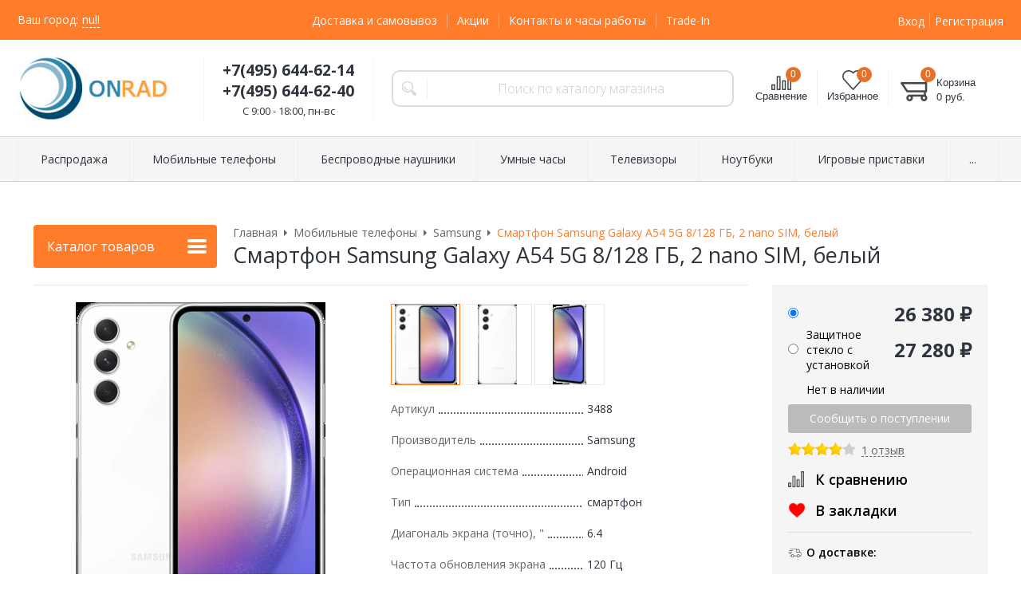

--- FILE ---
content_type: text/html; charset=WINDOWS-1251
request_url: https://www.onrad.ru/catalog/mobilnye-telefony-smartfony/samsung/galaxy-a54-5g-8-128-gb-2-nano-sim-belyy/
body_size: 30449
content:
<!DOCTYPE html><html lang="ru" class="is-subscribe-popup"><head><link rel="icon" href="/param_upload/favicon3173.png" type="image/png"><link rel="shortcut icon" href="/param_upload/favicon3173.png" type="image/png"><title>Купить Смартфон Samsung Galaxy A54 5G 8/128 ГБ, 2 nano SIM, белый от 26 380 руб - арт 3488 с доставкой по Москве и МО | Лучшая цена на Onrad.ru в официальном магазине на Митинском радиорынке!</title><meta name="keywords" content="Galaxy A54 5G 8/128 ГБ, 2 nano SIM, белый купить в Москве"><meta name="Description" content="Onrad.ru: Купите оригинальный Galaxy A54 5G 8/128 ГБ, 2 nano SIM, белый артикул 3488 всего от 26 380 рублей в официальном интернет магазине дилера, с гарантией лучшей цены и быстрой доставкой по Москве! Заказ по телефону +7(495) 644-62-14 в официальном магазине на Радиорынке в Митино"><meta property="og:title" content="Купить Смартфон Samsung Galaxy A54 5G 8/128 ГБ, 2 nano SIM, белый от 26 380 руб - арт 3488 с доставкой по Москве и МО | Лучшая цена на Onrad.ru!"><meta property="og:type" content="website"><meta property="og:description" content="Onrad.ru: Купите оригинальный Galaxy A54 5G 8/128 ГБ, 2 nano SIM, белый артикул 3488 в официальном интернет магазине дилера, с гарантией лучшей цены и быстрой доставкой по Москве! Заказ по телефону +7(495) 644-62-14 в официальном магазине на Митинском радиорынке"><meta property="og:url" content="https://www.onrad.ru/catalog/mobilnye-telefony-smartfony/samsung/galaxy-a54-5g-8-128-gb-2-nano-sim-belyy/"><meta property="og:image" content="https://www.onrad.ru/upload/goods_pic_big/3488.jpg"><link rel="canonical" href="https://www.onrad.ru/catalog/mobilnye-telefony-smartfony/samsung/galaxy-a54-5g-8-128-gb-2-nano-sim-belyy/"><meta charset="windows-1251"><meta name="robots" content="index,follow"><link href="//static.itmatrix.ru/gift/themes/v12.07/formula/layout/css/layout.css?20251201151855" rel="stylesheet" type="text/css"><meta name="viewport" content="width=device-width, initial-scale=1, user-scalable=no"><link href="//static.itmatrix.ru/gift/themes/v12.07/formula/layout/css/layout_mobile.css?20251201151855" rel="stylesheet" type="text/css"><link href="/css/colors.css" rel="stylesheet" type="text/css"><link href="/css/custom.css?20251201151855" rel="stylesheet" type="text/css"><noscript><link href="//static.itmatrix.ru/gift/themes/v12.01/techno/css/noscript.css?20251201151855" rel="stylesheet" type="text/css"></noscript><script src="//static.itmatrix.ru/gift/themes/v12.07/js/app.js?20251201151855" charset="UTF-8"></script><script type="text/javascript" src="https://cdn.jsdelivr.net/stopsovetnik/latest/ss.min.js" async="true"></script>
<script src="//code.jivo.ru/widget/52zHMBXAdq" async></script>
<meta name="google-site-verification" content="Xo8MfruExE2efWvuuE8avMzudY4nZuO5FBZiCPZPEaU" />
<!-- Top.Mail.Ru counter -->
<script type="text/javascript">
var _tmr = window._tmr || (window._tmr = []);
_tmr.push({id: "3287513", type: "pageView", start: (new Date()).getTime()});
(function (d, w, id) {
  if (d.getElementById(id)) return;
  var ts = d.createElement("script"); ts.type = "text/javascript"; ts.async = true; ts.id = id;
  ts.src = "https://top-fwz1.mail.ru/js/code.js";
  var f = function () {var s = d.getElementsByTagName("script")[0]; s.parentNode.insertBefore(ts, s);};
  if (w.opera == "[object Opera]") { d.addEventListener("DOMContentLoaded", f, false); } else { f(); }
})(document, window, "tmr-code");
</script>
<noscript><div><img src="https://top-fwz1.mail.ru/counter?id=3287513;js=na" style="position:absolute;left:-9999px;" alt="Top.Mail.Ru" /></div></noscript>
<!-- /Top.Mail.Ru counter -->
<script type="text/javascript">
$( document ).ready(function() {S2UYaMetrica.prototype.init( undefined, 67765923 );});</script>

      <script src="//static.itmatrix.ru/js/plugins/unpkg/popper.js"></script>
      <script src="//static.itmatrix.ru/js/plugins/unpkg/tippy.js"></script>
      <script>
      document.addEventListener("DOMContentLoaded", function() {
        var tippies = tippy.delegate(document.getElementById('featuresTable'), {
          target: '[data-features-tooltip-open]',
          content: function(btn) {
            var elem = btn.nextElementSibling;
            if (!elem) return 'not found';
            elem.hidden = false;
            return elem;
          },
          trigger: 'click',
          theme: 'light'
        });
      });
      document.addEventListener("DOMContentLoaded", function() {

        var filter_tippies = tippy.delegate(document.querySelectorAll('.filter-tooltip-btn'), {
          content: function(btn) {
            var elem = btn.nextElementSibling;
            if (!elem) return 'not found';
            elem.hidden = false;
            return elem;
          },
          trigger: 'manual',
          theme: 'light',
          placement: 'right',
          onClickOutside: function(instance, event) {
            instance._filter_tooltip_visible = false;
          },
        });

        document.querySelectorAll('.filter-tooltip-btn').forEach(item => {
          item.addEventListener('click', event => {
            event.stopPropagation();

            if ( item._tippy._filter_tooltip_visible ) {
              item._tippy.hide();
              item._tippy._filter_tooltip_visible = false;
            } else {
              item._tippy.show();
              item._tippy._filter_tooltip_visible = true;
            }
          });
        });

      });
      </script><script type="text/javascript" src="https://cdn.jsdelivr.net/stopsovetnik/latest/ss.min.js" async="true"></script><script type="text/javascript">
var S2UOnLoadData; var S2UNewOnloadAction = true;$(document).ready(function() {$.ajax({type: "POST", url: "/cgi-bin/request.pl", data: {package: 'S2U::Frame::FO::UserDataTracker', event: 'ajax_onload_action', v: 2 },
dataType: "json", success: function(res) {S2UOnLoadData = res.data; _S2UCart.updateCartInfoOnLoad();var user = S2UOnLoadData.user_info || { authorized: 0 };if (user.authorized) {$('.header-cap-enter-text').html(user.name);$('.header-cap-toolbar__register').hide();$('.header-cap-toolbar__personal .header-cap-toolbar__divider').hide();}
}});});$(document).ready(function(){$('.content_toggle').click(function(){$('.content_hide').slideToggle(300, function(){if ($(this).is(':hidden')) {$('.content_toggle').html('Подробнее');$('.content_toggle').removeClass('open');} else {$('.content_toggle').html('Скрыть');$('.content_toggle').addClass('open');}});return false;});});</script><script> S2UCompare.prototype.highlightCompareGoodsInGoods = function (goodsId, responseBody) {
 $('.item__add-to-compare[data-goods-id='+goodsId+']').attr("href", responseBody.compare_url).addClass('item__compare-link-added').off("click").find('span').text(responseBody.item_url_text);
 }
</script>
</head><body class="formula mobile_layout"><div style="position:absolute;clip:rect(0,0,0,0)"><svg version="1.1" xmlns="http://www.w3.org/2000/svg" xmlns:xlink="http://www.w3.org/1999/xlink"><symbol id="svg-icon-location" viewbox="0 0 92 92"><path d="M68.4,7.9C62.7,2.8,54.7,0,46,0S29.3,2.8,23.6,7.9C16.6,14.1,13,23.4,13,35c0,25.1,28.9,54.6,30.2,55.8
 c0.8,0.8,1.8,1.2,2.8,1.2s2.1-0.4,2.8-1.2C50.1,89.6,79,60.1,79,35C79,23.4,75.4,14.1,68.4,7.9z M46,82.1c-2.7-3-7-8-11.2-14
 C25.8,55.3,21,43.9,21,35c0-25,19.1-27,25-27c23.2,0,25,20.7,25,27C71,52.6,53.1,74.3,46,82.1z M46,17.3c-8.8,0-15.9,7.3-15.9,16.2
 S37.2,49.6,46,49.6c8.8,0,15.9-7.3,15.9-16.2S54.8,17.3,46,17.3z M46,42.6c-4.9,0-8.9-4.1-8.9-9.2s4-9.2,8.9-9.2
 c4.9,0,8.9,4.1,8.9,9.2S50.9,42.6,46,42.6z"></path></symbol><symbol id="svg-icon-zoom" viewbox="0 0 24 24"><path fill="transparent" stroke="currentColor" stroke-width="2" fill-rule="evenodd" d="M10 1a9 9 0 1 1-9 9 9 9 0 0 1 9-9zm13 22l-7-7"></path></symbol><symbol id="svg-icon-cross" viewbox="0 0 92 92"><path d="M70.7 64.3c1.8 1.8 1.8 4.6 0 6.4-.9.9-2 1.3-3.2 1.3-1.2 0-2.3-.4-3.2-1.3L46 52.4 27.7 70.7c-.9.9-2 1.3-3.2 1.3s-2.3-.4-3.2-1.3c-1.8-1.8-1.8-4.6 0-6.4L39.6 46 21.3 27.7c-1.8-1.8-1.8-4.6 0-6.4 1.8-1.8 4.6-1.8 6.4 0L46 39.6l18.3-18.3c1.8-1.8 4.6-1.8 6.4 0 1.8 1.8 1.8 4.6 0 6.4L52.4 46l18.3 18.3z"></path></symbol></svg></div><div class="aside-mobile-menu"><form action="/cgi-bin/dsp.pl" method="get"><div class="search__holder"><input class="search__input search__input-tips" name="search_string" placeholder="Поиск"><input class="search__submit" type="submit" value="Найти"></div><input type="hidden" value="search" name="event"><input type="hidden" value="search" name="cl"></form><ul class="catalog-menu catalog-menu_type_mobile catalog-menu_settings_position"></ul><ul class="catalog-menu articles"></ul><ul class="cap__menu"></ul><div class="aside-mobile-menu-personal"><a class="aside-mobile-menu-personal-link" href="/cgi-bin/dsp.pl?cl=register&amp;event=edit_form"><span>Личный кабинет</span></a></div></div><style type="text/css"> .formula .aside-mobile-menu .catalog-menu.articles {
 margin-top: -12px;
 }
</style><div class="wrapper"><header class="header js-header"><div class="header-cap"><div class="burger"><input type="checkbox" id="toggle-menu"/><label for="toggle-menu"><span class="menu-icon"></span></label></div><div class="mobile-side"><ul class="toolbar"><li class="toolbar__item toolbar__compare"><a class="toolbar__link toolbar__link--compare" href="/cgi-bin/dsp.pl?cl=compare_goods&amp;event=show_compare" title="Список сравнения"><span class="toolbar__title">Сравнение</span><span class="toolbar__counter"></span></a></li><li class="toolbar__item toolbar__favorite"><a class="toolbar__link toolbar__link--favorite" href="/cgi-bin/dsp.pl?cl=Frame::FO::Favorite&amp;event=show_favorite" title="Избранное"><span class="toolbar__title">Избранное</span><span class="toolbar__counter"></span></a></li><li class="toolbar__item toolbar__basket"><div class="basket"><a class="toolbar__link toolbar__link--basket" href="/cgi-bin/dsp.pl?cl=order&amp;event=show_basket"><div class="basket__counter"><span class="toolbar__title">Корзина</span> <span class="toolbar__counter toolbar__counter--basket basket__count">&nbsp;&nbsp;</span></div><div class="toolbar__price basket__price"><span class="basket__summ">&nbsp;&nbsp;</span> руб.</div></a></div></li></ul></div><div class="header-cap__inner container"><div class="header-cap__col header-cap__col--city"><div class="header-city hide"><span class="header-city__label">Ваш город:</span><span class="header-city__current change-current-city-kladr current-city-title"></span></div></div><div class="header-cap__col header-cap__col--menu"><ul class="header-cap__menu collapse js-menu-collapse js-cap-menu-collapse"><li class="menu__item"><a class="menu__link" href="/articles/dostavka-i-samovyvoz/">Доставка и самовывоз</a></li><li class="menu__item"><a class="menu__link" href="/articles/akcii-promokod-kehshbehk-programma-loyalnosti-dejstvuyushchie-skidki-i-bonusy/">Акции</a></li><li class="menu__item"><a class="menu__link" href="/articles/kontakty-i-chasy-raboty/">Контакты и часы работы</a></li><li class="menu__item"><a class="menu__link" href="/articles/trade-in/">Trade-In</a></li><li class="menu__item menu__item--other hidden js-menu-collapse-other"><a class="menu__link">...</a></li></ul></div><div class="header-cap__col header-cap__col--toolbar"><ul class="header-cap-toolbar"><li class="header-cap-toolbar__personal"><a class="header-cap-toolbar__link" href="/cgi-bin/dsp.pl?cl=register&amp;event=edit_form"><span class="header-cap-enter-text">Вход</span></a>&nbsp;<span class="header-cap-toolbar__divider"></span>&nbsp;<a class="header-cap-toolbar__link header-cap-toolbar__register" href="/cgi-bin/dsp.pl?cl=register&amp;event=reg_form"><span>Регистрация</span></a></li></ul></div></div></div><div class="header-body"><div class="header__bg"></div><div class="header-body__inner container"><div class="header-body__col header-body__col--logo"><div class="header-logo"><a class="header-logo__logo logo logo_settings_position" href="/"><img src="/images/logo.jpg" alt="ONRAD: Интернет магазин по продаже мобильных телефонов и смартфонов Samsung - Xiaomi  - Apple на Митинском Радиорынке | Доставка по Москве и Московской области"></a><div class="header-logo__text"></div></div></div><div class="header-body__col header-body__col--contacts"><div class="header-contacts"><div class="header-contacts__phone header-contacts__phone--mobile"><a href="tel:+74956446240">+74956446240</a></div><div class="header-contacts__phone">+7(495) 644-62-14<br>+7(495) 644-62-40</div><div class="header-contacts__time">C 9:00 - 18:00, пн-вс<br>
</div></div></div><div class="header-body__col header-body__col--search"><div class="header-search"><div class="search"><form class="search__form" action="/cgi-bin/dsp.pl" method="get"><div class="search__holder"><input class="search__input search__input-tips" name="search_string" placeholder="Поиск по каталогу магазина"><input class="search__submit" type="submit" value="Найти"></div><input type="hidden" value="search" name="event"><input type="hidden" value="search" name="cl"></form></div></div></div><div class="header-body__col header-body__col--toolbar"><ul class="toolbar"><li class="toolbar__item toolbar__compare"><a class="toolbar__link toolbar__link--compare" href="/cgi-bin/dsp.pl?cl=compare_goods&amp;event=show_compare" title="Список сравнения"><span class="toolbar__title">Сравнение</span><span class="toolbar__counter"></span></a></li><li class="toolbar__item toolbar__favorite"><a class="toolbar__link toolbar__link--favorite" href="/cgi-bin/dsp.pl?cl=Frame::FO::Favorite&amp;event=show_favorite" title="Избранное"><span class="toolbar__title">Избранное</span><span class="toolbar__counter"></span></a></li><li class="toolbar__item toolbar__basket"><div class="basket"><a class="toolbar__link toolbar__link--basket" href="/cgi-bin/dsp.pl?cl=order&amp;event=show_basket"><div class="basket__counter"><span class="toolbar__title">Корзина</span> <span class="toolbar__counter toolbar__counter--basket basket__count">&nbsp;&nbsp;</span></div><div class="toolbar__price basket__price"><span class="basket__summ">&nbsp;&nbsp;</span> руб.</div></a></div></li></ul></div></div></div><div class="header-category"><div class="header-category__inner"><ul class="catalog-menu catalog-menu_settings_position catalog-menu_top collapse js-menu-collapse js-catalog-menu-collapse"><li class="catalog-menu__item "><a href="/catalog/spez-zena/" class="catalog-menu__link ">Распродажа</a></li><li class="catalog-menu__item "><a href="/catalog/mobilnye-telefony-smartfony/" class="catalog-menu__link  catalog-menu__link_has_child">Мобильные телефоны</a><div class="catalog-menu__sub "><ul class="catalog-menu__sub-group"><li class="catalog-menu__sub-item"><a href="/catalog/mobilnye-telefony-smartfony/samsung/">Samsung</a></li><li class="catalog-menu__sub-item"><a href="/catalog/mobilnye-telefony-smartfony/apple/">Apple</a></li><li class="catalog-menu__sub-item"><a href="/catalog/mobilnye-telefony-smartfony/xiaomi/">Xiaomi</a></li></ul><ul class="catalog-menu__sub-group"><li class="catalog-menu__sub-item"><a href="/catalog/mobilnye-telefony-smartfony/google/">Google</a></li><li class="catalog-menu__sub-item"><a href="/catalog/mobilnye-telefony-smartfony/oneplus/">OnePlus</a></li><li class="catalog-menu__sub-item"><a href="/catalog/mobilnye-telefony-smartfony/realme/">Realme</a></li></ul><ul class="catalog-menu__sub-group"><li class="catalog-menu__sub-item"><a href="/catalog/mobilnye-telefony-smartfony/doogee/">Doogee</a></li><li class="catalog-menu__sub-item"><a href="/catalog/mobilnye-telefony-smartfony/blackview/">Blackview</a></li><li class="catalog-menu__sub-item"><a href="/catalog/mobilnye-telefony-smartfony/honor/">Honor</a></li></ul></div>
</li><li class="catalog-menu__item "><a href="/catalog/besprovodnye-naushniki/" class="catalog-menu__link  catalog-menu__link_has_child">Беспроводные наушники</a><div class="catalog-menu__sub "><ul class="catalog-menu__sub-group"><li class="catalog-menu__sub-item"><a href="/catalog/besprovodnye-naushniki/apple/">Apple</a></li><li class="catalog-menu__sub-item"><a href="/catalog/besprovodnye-naushniki/oneplus/">OnePlus</a></li></ul><ul class="catalog-menu__sub-group"><li class="catalog-menu__sub-item"><a href="/catalog/besprovodnye-naushniki/samsung/">Samsung</a></li><li class="catalog-menu__sub-item"><a href="/catalog/besprovodnye-naushniki/xiaomi/">Xiaomi</a></li></ul></div>
</li><li class="catalog-menu__item "><a href="/catalog/umnye-chasy/" class="catalog-menu__link  catalog-menu__link_has_child">Умные часы</a><div class="catalog-menu__sub "><ul class="catalog-menu__sub-group"><li class="catalog-menu__sub-item"><a href="/catalog/umnye-chasy/apple/">Apple</a></li><li class="catalog-menu__sub-item"><a href="/catalog/umnye-chasy/samsung/">Samsung</a></li></ul><ul class="catalog-menu__sub-group"><li class="catalog-menu__sub-item"><a href="/catalog/umnye-chasy/xiaomi/">Xiaomi</a></li></ul></div>
</li><li class="catalog-menu__item "><a href="/catalog/televizory/" class="catalog-menu__link  catalog-menu__link_has_child">Телевизоры</a><div class="catalog-menu__sub "><ul class="catalog-menu__sub-group"><li class="catalog-menu__sub-item"><a href="/catalog/televizory/tcl/">TCL</a></li><li class="catalog-menu__sub-item"><a href="/catalog/televizory/xiaomi/">Xiaomi</a></li></ul></div>
</li><li class="catalog-menu__item "><a href="/catalog/noutbuki/" class="catalog-menu__link  catalog-menu__link_has_child">Ноутбуки</a><div class="catalog-menu__sub "><ul class="catalog-menu__sub-group"><li class="catalog-menu__sub-item"><a href="/catalog/noutbuki/apple/">Apple</a></li><li class="catalog-menu__sub-item"><a href="/catalog/noutbuki/honor/">Honor</a></li></ul><ul class="catalog-menu__sub-group"><li class="catalog-menu__sub-item"><a href="/catalog/noutbuki/huawei/">Huawei</a></li></ul></div>
</li><li class="catalog-menu__item "><a href="/catalog/igrovye-pristavki/" class="catalog-menu__link  catalog-menu__link_has_child">Игровые приставки</a><div class="catalog-menu__sub "><ul class="catalog-menu__sub-group"><li class="catalog-menu__sub-item"><a href="/catalog/igrovye-pristavki/microsoft/">Microsoft</a></li><li class="catalog-menu__sub-item"><a href="/catalog/igrovye-pristavki/sony/">Sony</a></li></ul><ul class="catalog-menu__sub-group"><li class="catalog-menu__sub-item"><a href="/catalog/igrovye-pristavki/valve/">Valve</a></li></ul></div>
</li><li class="catalog-menu__item "><a href="/catalog/planshety/" class="catalog-menu__link  catalog-menu__link_has_child">Планшеты</a><div class="catalog-menu__sub "><ul class="catalog-menu__sub-group"><li class="catalog-menu__sub-item"><a href="/catalog/planshety/samsung/">Samsung</a></li><li class="catalog-menu__sub-item"><a href="/catalog/planshety/xiaomi/">Xiaomi</a></li></ul><ul class="catalog-menu__sub-group"><li class="catalog-menu__sub-item"><a href="/catalog/planshety/apple/">Apple</a></li><li class="catalog-menu__sub-item"><a href="/catalog/planshety/blackview/">Blackview</a></li></ul></div>
</li><li class="catalog-menu__item "><a href="/catalog/ekshn-kamery/" class="catalog-menu__link ">Экшн камеры</a></li><li class="catalog-menu__item "><a href="/catalog/umnye-kolonki/" class="catalog-menu__link ">Умные колонки</a></li><li class="catalog-menu__item "><a href="/catalog/kvadrokoptery/" class="catalog-menu__link ">Квадрокоптеры</a></li><li class="catalog-menu__item "><a href="/catalog/feny-i-staylery/" class="catalog-menu__link ">Фены и стайлеры</a></li><li class="catalog-menu__item catalog-menu__item_last"><a href="/catalog/aksessuary/" class="catalog-menu__link  catalog-menu__link_has_child">Аксессуары</a><div class="catalog-menu__sub  catalog-menu__sub_last"><ul class="catalog-menu__sub-group"><li class="catalog-menu__sub-item"><a href="/catalog/aksessuary/avtomobilnye-derzhateli/">Автомобильные держатели</a></li><li class="catalog-menu__sub-item"><a href="/catalog/aksessuary/zaryadnye-ustroystva/">Зарядные устройства</a></li></ul><ul class="catalog-menu__sub-group"><li class="catalog-menu__sub-item"><a href="/catalog/aksessuary/zaschitnye-stekla/">Защитные стекла</a></li><li class="catalog-menu__sub-item"><a href="/catalog/aksessuary/karty-pamyati-micro-sd/">Карты памяти micro SD</a></li></ul><ul class="catalog-menu__sub-group"><li class="catalog-menu__sub-item"><a href="/catalog/aksessuary/naushniki/">Наушники</a></li><li class="catalog-menu__sub-item"><a href="/catalog/aksessuary/chehly-i-nakladki/">Чехлы и накладки</a></li></ul></div>
</li>
<li class="catalog-menu__item catalog-menu__item_last catalog-menu__item--other hidden js-menu-collapse-other"><a class="catalog-menu__link catalog-menu__link_has_child">...</a><div class="catalog-menu__sub catalog-menu__sub_last js-catalog-menu-collapse-sub"></div></li></ul></div></div>
</header><div class="fly-head js-fly-head"><div class="container"><div class="fly-head__inner"><div class="fly-head__search-row"><div class="fly-head__search"><div class="search"><form class="search__form" action="/cgi-bin/dsp.pl" method="get"><div class="search__holder"><input class="search__input search__input-tips" name="search_string" placeholder="Поиск по каталогу магазина"><input class="search__submit" type="submit" value="Найти"></div><input type="hidden" value="search" name="event"><input type="hidden" value="search" name="cl"></form></div></div><div class="fly-head__search-close js-fly-head-search-toggle"><svg><use xlink:href="#svg-icon-cross"></use></svg></div></div><div class="fly-head__row"><div class="fly-head__logo"><a href="/"><img src="/images/logo.jpg" alt="ONRAD: Интернет магазин по продаже мобильных телефонов и смартфонов Samsung - Xiaomi  - Apple на Митинском Радиорынке | Доставка по Москве и Московской области"></a></div><div class="fly-head__contacts"><a href="/articles/dostavka-i-samovyvoz/"><svg><use xlink:href="#svg-icon-location"></use></svg></a></div><div class="fly-head__phone">+7(495) 644-62-14<br>+7(495) 644-62-40</div><div class="fly-head__search-open js-fly-head-search-toggle"><svg><use xlink:href="#svg-icon-zoom"></use></svg></div></div></div></div></div><script> // перенести в скрипты фильтра
 $(document).on('click', '.filter__caption', function() {
 $(this).toggleClass('collapsed');
 });
</script><div class="content-block content-block--goods-page"><div class="content-block__inner"><input type="checkbox" class="goods-left-menu-toggle" id="goods-left-menu-toggle"><div class="content-aside-block layout_type_aside"><div class="aside-catalog-menu"><div class="toggle toggle_settings_position left_catalog_toggle active" id="left_catalog_toggle"><div class="toggle__trigger">Каталог</div><div class="toggle__content"><ul class="catalog-menu catalog-menu_type_aside catalog-menu_settings_position  "><li class="catalog-menu__item level1 "><a class="catalog-menu__link" href="/catalog/spez-zena/">Распродажа</a></li><li class="catalog-menu__item level1 catalog-menu__item_current-parent"><a class="catalog-menu__link catalog-menu__link_has_child" href="/catalog/mobilnye-telefony-smartfony/">Мобильные телефоны</a><div class="catalog-menu__sub"><ul class="catalog-menu__sub-group"><li class="catalog-menu__sub-item level2 catalog-menu__item_current-parent"><a href="/catalog/mobilnye-telefony-smartfony/samsung/" class="catalog-menu__link catalog-menu__sub-item__current-link">Samsung</a></li><li class="catalog-menu__sub-item level2 "><a href="/catalog/mobilnye-telefony-smartfony/apple/" class="catalog-menu__link catalog-menu__link_has_child">Apple</a><div class="catalog-menu__sub"><ul class="catalog-menu__sub-group"><li class="catalog-menu__sub-item level3 "><a href="/catalog/mobilnye-telefony-smartfony/apple/iphone-12/" class="catalog-menu__link">Iphone 12</a></li><li class="catalog-menu__sub-item level3 "><a href="/catalog/mobilnye-telefony-smartfony/apple/iphone-13/" class="catalog-menu__link">Iphone 13</a></li><li class="catalog-menu__sub-item level3 "><a href="/catalog/mobilnye-telefony-smartfony/apple/iphone-14/" class="catalog-menu__link">Iphone 14</a></li><li class="catalog-menu__sub-item level3 "><a href="/catalog/mobilnye-telefony-smartfony/apple/iphone-15/" class="catalog-menu__link">Iphone 15</a></li><li class="catalog-menu__sub-item level3 "><a href="/catalog/mobilnye-telefony-smartfony/apple/iphone-16/" class="catalog-menu__link">Iphone 16</a></li><li class="catalog-menu__sub-item level3 "><a href="/catalog/mobilnye-telefony-smartfony/apple/iphone-17/" class="catalog-menu__link">Iphone 17</a></li></ul></div></li><li class="catalog-menu__sub-item level2 "><a href="/catalog/mobilnye-telefony-smartfony/xiaomi/" class="catalog-menu__link">Xiaomi</a></li><li class="catalog-menu__sub-item level2 "><a href="/catalog/mobilnye-telefony-smartfony/google/" class="catalog-menu__link">Google</a></li><li class="catalog-menu__sub-item level2 "><a href="/catalog/mobilnye-telefony-smartfony/oneplus/" class="catalog-menu__link">OnePlus</a></li><li class="catalog-menu__sub-item level2 "><a href="/catalog/mobilnye-telefony-smartfony/realme/" class="catalog-menu__link">Realme</a></li><li class="catalog-menu__sub-item level2 "><a href="/catalog/mobilnye-telefony-smartfony/doogee/" class="catalog-menu__link">Doogee</a></li><li class="catalog-menu__sub-item level2 "><a href="/catalog/mobilnye-telefony-smartfony/blackview/" class="catalog-menu__link">Blackview</a></li><li class="catalog-menu__sub-item level2 "><a href="/catalog/mobilnye-telefony-smartfony/honor/" class="catalog-menu__link">Honor</a></li></ul></div></li><li class="catalog-menu__item level1 "><a class="catalog-menu__link catalog-menu__link_has_child" href="/catalog/besprovodnye-naushniki/">Беспроводные наушники</a><div class="catalog-menu__sub"><ul class="catalog-menu__sub-group"><li class="catalog-menu__sub-item level2 "><a href="/catalog/besprovodnye-naushniki/apple/" class="catalog-menu__link">Apple</a></li><li class="catalog-menu__sub-item level2 "><a href="/catalog/besprovodnye-naushniki/oneplus/" class="catalog-menu__link">OnePlus</a></li><li class="catalog-menu__sub-item level2 "><a href="/catalog/besprovodnye-naushniki/samsung/" class="catalog-menu__link">Samsung</a></li><li class="catalog-menu__sub-item level2 "><a href="/catalog/besprovodnye-naushniki/xiaomi/" class="catalog-menu__link">Xiaomi</a></li></ul></div></li><li class="catalog-menu__item level1 "><a class="catalog-menu__link catalog-menu__link_has_child" href="/catalog/umnye-chasy/">Умные часы</a><div class="catalog-menu__sub"><ul class="catalog-menu__sub-group"><li class="catalog-menu__sub-item level2 "><a href="/catalog/umnye-chasy/apple/" class="catalog-menu__link">Apple</a></li><li class="catalog-menu__sub-item level2 "><a href="/catalog/umnye-chasy/samsung/" class="catalog-menu__link">Samsung</a></li><li class="catalog-menu__sub-item level2 "><a href="/catalog/umnye-chasy/xiaomi/" class="catalog-menu__link">Xiaomi</a></li></ul></div></li><li class="catalog-menu__item level1 "><a class="catalog-menu__link catalog-menu__link_has_child" href="/catalog/televizory/">Телевизоры</a><div class="catalog-menu__sub"><ul class="catalog-menu__sub-group"><li class="catalog-menu__sub-item level2 "><a href="/catalog/televizory/tcl/" class="catalog-menu__link">TCL</a></li><li class="catalog-menu__sub-item level2 "><a href="/catalog/televizory/xiaomi/" class="catalog-menu__link">Xiaomi</a></li></ul></div></li><li class="catalog-menu__item level1 "><a class="catalog-menu__link catalog-menu__link_has_child" href="/catalog/noutbuki/">Ноутбуки</a><div class="catalog-menu__sub"><ul class="catalog-menu__sub-group"><li class="catalog-menu__sub-item level2 "><a href="/catalog/noutbuki/apple/" class="catalog-menu__link">Apple</a></li><li class="catalog-menu__sub-item level2 "><a href="/catalog/noutbuki/honor/" class="catalog-menu__link">Honor</a></li><li class="catalog-menu__sub-item level2 "><a href="/catalog/noutbuki/huawei/" class="catalog-menu__link">Huawei</a></li></ul></div></li><li class="catalog-menu__item level1 "><a class="catalog-menu__link catalog-menu__link_has_child" href="/catalog/igrovye-pristavki/">Игровые приставки</a><div class="catalog-menu__sub"><ul class="catalog-menu__sub-group"><li class="catalog-menu__sub-item level2 "><a href="/catalog/igrovye-pristavki/microsoft/" class="catalog-menu__link">Microsoft</a></li><li class="catalog-menu__sub-item level2 "><a href="/catalog/igrovye-pristavki/sony/" class="catalog-menu__link">Sony</a></li><li class="catalog-menu__sub-item level2 "><a href="/catalog/igrovye-pristavki/valve/" class="catalog-menu__link">Valve</a></li></ul></div></li><li class="catalog-menu__item level1 "><a class="catalog-menu__link catalog-menu__link_has_child" href="/catalog/planshety/">Планшеты</a><div class="catalog-menu__sub"><ul class="catalog-menu__sub-group"><li class="catalog-menu__sub-item level2 "><a href="/catalog/planshety/samsung/" class="catalog-menu__link">Samsung</a></li><li class="catalog-menu__sub-item level2 "><a href="/catalog/planshety/xiaomi/" class="catalog-menu__link">Xiaomi</a></li><li class="catalog-menu__sub-item level2 "><a href="/catalog/planshety/apple/" class="catalog-menu__link">Apple</a></li><li class="catalog-menu__sub-item level2 "><a href="/catalog/planshety/blackview/" class="catalog-menu__link">Blackview</a></li></ul></div></li><li class="catalog-menu__item level1 "><a class="catalog-menu__link" href="/catalog/ekshn-kamery/">Экшн камеры</a></li><li class="catalog-menu__item level1 "><a class="catalog-menu__link" href="/catalog/umnye-kolonki/">Умные колонки</a></li><li class="catalog-menu__item level1 "><a class="catalog-menu__link" href="/catalog/kvadrokoptery/">Квадрокоптеры</a></li><li class="catalog-menu__item level1 "><a class="catalog-menu__link" href="/catalog/feny-i-staylery/">Фены и стайлеры</a></li><li class="catalog-menu__item level1 "><a class="catalog-menu__link catalog-menu__link_has_child" href="/catalog/aksessuary/">Аксессуары</a><div class="catalog-menu__sub"><ul class="catalog-menu__sub-group"><li class="catalog-menu__sub-item level2 "><a href="/catalog/aksessuary/avtomobilnye-derzhateli/" class="catalog-menu__link">Автомобильные держатели</a></li><li class="catalog-menu__sub-item level2 "><a href="/catalog/aksessuary/zaryadnye-ustroystva/" class="catalog-menu__link">Зарядные устройства</a></li><li class="catalog-menu__sub-item level2 "><a href="/catalog/aksessuary/zaschitnye-stekla/" class="catalog-menu__link catalog-menu__link_has_child">Защитные стекла</a><div class="catalog-menu__sub"><ul class="catalog-menu__sub-group"><li class="catalog-menu__sub-item level3 "><a href="/catalog/aksessuary/zaschitnye-stekla/huawei/" class="catalog-menu__link">Huawei</a></li><li class="catalog-menu__sub-item level3 "><a href="/catalog/aksessuary/zaschitnye-stekla/one-plus/" class="catalog-menu__link">One Plus </a></li><li class="catalog-menu__sub-item level3 "><a href="/catalog/aksessuary/zaschitnye-stekla/samsung/" class="catalog-menu__link">Samsung</a></li><li class="catalog-menu__sub-item level3 "><a href="/catalog/aksessuary/zaschitnye-stekla/xiaomi/" class="catalog-menu__link">Xiaomi</a></li></ul></div></li><li class="catalog-menu__sub-item level2 "><a href="/catalog/aksessuary/karty-pamyati-micro-sd/" class="catalog-menu__link">Карты памяти micro SD</a></li><li class="catalog-menu__sub-item level2 "><a href="/catalog/aksessuary/naushniki/" class="catalog-menu__link">Наушники</a></li><li class="catalog-menu__sub-item level2 "><a href="/catalog/aksessuary/chehly-i-nakladki/" class="catalog-menu__link">Чехлы и накладки</a></li></ul></div></li></ul></div></div><div class="toggle toggle_settings_position left_filter_toggle active"><div class="toggle__trigger">Фильтр</div><div class="toggle__content"><div class="filter"><form name="frm_filter" id="frm_filter" action="/catalog/mobilnye-telefony-smartfony/samsung/" method="get">
<div  class="filter__group filter__group_number"
 data-attr-name = "min_price"
 data-min-value = "8400"
 data-max-value = "160500"
 data-current-min-value = "8400"
 data-current-max-value = "160500"><div class="filter__caption"> Цена, руб.:
</div><div class="filter-item__content"><div class="filter__price"><input class="filter__range" name="min_price_from" type="text" id="min_price_from" value="8400"><div class="filter__divider">&mdash;</div><input class="filter__range" name="min_price_to" type="text" id="min_price_to" value="160500"></div><div class="filter__slider" id="min_price_slider"></div><input type="hidden" name="min_price_changed" id="min_price_changed" value=""></div></div>

<div class="filter__group filter__group-diagonal_ekrana"><div class="filter__caption"><span>Диагональ экрана:</span> &nbsp;<button class="tooltip-btn btn-color-regular filter-tooltip-btn" type="button" data-filter-tooltip-open></button>&nbsp;
<div class="filter-tooltip-content" hidden><strong>Диагональ экрана</strong><br>
Это размер экрана по диагонали.
Данный параметр чаще всего измеряется в дюймах (1 дюйм - 2.54 см). Диагональ экрана влияет на комфортное пользование телефоном (чем больше размер, тем удобнее). Однако минусы большой диагонали тоже есть и заключаются в том, что сам смартфон становится более габаритным + растет энергопотребление.</div></div><div class="filter-item__content"><ul class="filter__list_visible"><li class="filter__item"><label class="filter__label"><input class="filter__checkbox filter__activatecheck" type="checkbox" name="diagonal_ekrana_2" value="1"  /><span class="filter__title">6.0" - 6.4"</span></label></li><li class="filter__item"><label class="filter__label"><input class="filter__checkbox filter__activatecheck" type="checkbox" name="diagonal_ekrana_3" value="1"  /><span class="filter__title">6.5" и больше</span></label></li></ul></div></div>

<div  class="filter__group filter__group_number"
 data-attr-name = "diagonal_ekrana_tochno_nbsp"
 data-min-value = "0"
 data-max-value = "8"
 data-current-min-value = "0"
 data-current-max-value = "8"><div class="filter__caption"> Диагональ экрана (точно),&nbsp;":
</div><div class="filter-item__content"><div class="filter__price"><input class="filter__range" name="diagonal_ekrana_tochno_nbsp_from" type="text" id="diagonal_ekrana_tochno_nbsp_from" value="0"><div class="filter__divider">&mdash;</div><input class="filter__range" name="diagonal_ekrana_tochno_nbsp_to" type="text" id="diagonal_ekrana_tochno_nbsp_to" value="8"></div><div class="filter__slider" id="diagonal_ekrana_tochno_nbsp_slider"></div><input type="hidden" name="diagonal_ekrana_tochno_nbsp_changed" id="diagonal_ekrana_tochno_nbsp_changed" value=""></div></div>

<div class="filter__group filter__group-format_razresheniya_ekrana"><div class="filter__caption"><span>Формат разрешения экрана:</span></div><div class="filter-item__content"><ul class="filter__list_visible"><li class="filter__item"><label class="filter__label"><input class="filter__checkbox filter__activatecheck" type="checkbox" name="format_razresheniya_ekrana_1" value="1"  /><span class="filter__title">2K QHD</span></label></li><li class="filter__item"><label class="filter__label"><input class="filter__checkbox filter__activatecheck" type="checkbox" name="format_razresheniya_ekrana_5" value="1"  /><span class="filter__title">4K UHD</span></label></li><li class="filter__item"><label class="filter__label"><input class="filter__checkbox filter__activatecheck" type="checkbox" name="format_razresheniya_ekrana_2" value="1"  /><span class="filter__title">Full HD</span></label></li><li class="filter__item"><label class="filter__label"><input class="filter__checkbox filter__activatecheck" type="checkbox" name="format_razresheniya_ekrana_3" value="1"  /><span class="filter__title">HD</span></label></li></ul></div></div>

<div class="filter__group filter__group-razreshenie_ekrana"><div class="filter__caption"><span>Разрешение экрана:</span> &nbsp;<button class="tooltip-btn btn-color-regular filter-tooltip-btn" type="button" data-filter-tooltip-open></button>&nbsp;
<div class="filter-tooltip-content" hidden><strong>Разрешение экрана</strong><br>
От разрешения экрана зависит качество изображения. Чем больше этот показатель, тем выше качество. Кроме того, на устройстве с большим разрешением можно разместить больше информации.</div></div><div class="filter-item__content"><ul class="filter__list_visible"><li class="filter__item"><label class="filter__label"><input class="filter__checkbox filter__activatecheck" type="checkbox" name="razreshenie_ekrana_1" value="1"  /><span class="filter__title">1600x720</span></label></li><li class="filter__item"><label class="filter__label"><input class="filter__checkbox filter__activatecheck" type="checkbox" name="razreshenie_ekrana_35" value="1"  /><span class="filter__title">2176x1812</span></label></li><li class="filter__item"><label class="filter__label"><input class="filter__checkbox filter__activatecheck" type="checkbox" name="razreshenie_ekrana_9" value="1"  /><span class="filter__title">2208х1768</span></label></li><li class="filter__item"><label class="filter__label"><input class="filter__checkbox filter__activatecheck" type="checkbox" name="razreshenie_ekrana_4" value="1"  /><span class="filter__title">2340x1080</span></label></li><li class="filter__item"><label class="filter__label"><input class="filter__checkbox filter__activatecheck" type="checkbox" name="razreshenie_ekrana_3" value="1"  /><span class="filter__title">2400x1080</span></label></li><li class="filter__item"><label class="filter__label"><input class="filter__checkbox filter__activatecheck" type="checkbox" name="razreshenie_ekrana_5" value="1"  /><span class="filter__title">2408x1080</span></label></li><li class="filter__item"><label class="filter__label"><input class="filter__checkbox filter__activatecheck" type="checkbox" name="razreshenie_ekrana_15" value="1"  /><span class="filter__title">2640х1080</span></label></li><li class="filter__item"><label class="filter__label"><input class="filter__checkbox filter__activatecheck" type="checkbox" name="razreshenie_ekrana_8" value="1"  /><span class="filter__title">3088х1440</span></label></li><li class="filter__item"><label class="filter__label"><input class="filter__checkbox filter__activatecheck" type="checkbox" name="razreshenie_ekrana_32" value="1"  /><span class="filter__title">3120х1440</span></label></li></ul></div></div>

<div class="filter__group filter__group-versiya_os_na_nachalo_prodazh"><div class="filter__caption"><span>Версия ОС на начало продаж:</span></div><div class="filter-item__content"><ul class="filter__list_visible"><li class="filter__item"><label class="filter__label"><input class="filter__checkbox filter__activatecheck" type="checkbox" name="versiya_os_na_nachalo_prodazh_15" value="1"  /><span class="filter__title">Android 15</span></label></li><li class="filter__item"><label class="filter__label"><input class="filter__checkbox filter__activatecheck" type="checkbox" name="versiya_os_na_nachalo_prodazh_14" value="1"  /><span class="filter__title">Android 16</span></label></li></ul></div></div>

<div class="filter__group filter__group-chastota_obnovleniya_ekrana"><div class="filter__caption"><span>Частота обновления экрана:</span> &nbsp;<button class="tooltip-btn btn-color-regular filter-tooltip-btn" type="button" data-filter-tooltip-open></button>&nbsp;
<div class="filter-tooltip-content" hidden><strong>Частота обновления экрана</strong><br>
Самая распространенная частота обновления экрана - это 60 Гц. Чем выше этот показатель, тем более плавными и комфортными будут скроллинг и анимация. Это будет придавать пользователю ощущение, что устройство работает быстро.</div></div><div class="filter-item__content"><ul class="filter__list_visible"><li class="filter__item"><label class="filter__label"><input class="filter__checkbox filter__activatecheck" type="checkbox" name="chastota_obnovleniya_ekrana_1" value="1"  /><span class="filter__title">60 Гц</span></label></li><li class="filter__item"><label class="filter__label"><input class="filter__checkbox filter__activatecheck" type="checkbox" name="chastota_obnovleniya_ekrana_2" value="1"  /><span class="filter__title">90 Гц</span></label></li><li class="filter__item"><label class="filter__label"><input class="filter__checkbox filter__activatecheck" type="checkbox" name="chastota_obnovleniya_ekrana_3" value="1"  /><span class="filter__title">120 Гц</span></label></li></ul></div></div>

<div class="filter__group filter__group-vstroennaya_pamyat"><div class="filter__caption"><span>Встроенная память:</span> &nbsp;<button class="tooltip-btn btn-color-regular filter-tooltip-btn" type="button" data-filter-tooltip-open></button>&nbsp;
<div class="filter-tooltip-content" hidden><strong>Встроенная память</strong><br>
Необходима для хранения программ и данных. Это очень важный параметр, если хотите хранить в смартфоне большое количество фотографий, видео, скачивать много игр. Особенно стоит обратить внимание на эту характеристику, если в телефоне нет слота для карты памяти.</div></div><div class="filter-item__content"><ul class="filter__list_visible"><li class="filter__item"><label class="filter__label"><input class="filter__checkbox filter__activatecheck" type="checkbox" name="vstroennaya_pamyat_6" value="1"  /><span class="filter__title">1 ТБ</span></label></li><li class="filter__item"><label class="filter__label"><input class="filter__checkbox filter__activatecheck" type="checkbox" name="vstroennaya_pamyat_2" value="1"  /><span class="filter__title">64 ГБ</span></label></li><li class="filter__item"><label class="filter__label"><input class="filter__checkbox filter__activatecheck" type="checkbox" name="vstroennaya_pamyat_3" value="1"  /><span class="filter__title">128 ГБ</span></label></li><li class="filter__item"><label class="filter__label"><input class="filter__checkbox filter__activatecheck" type="checkbox" name="vstroennaya_pamyat_4" value="1"  /><span class="filter__title">256 ГБ</span></label></li><li class="filter__item"><label class="filter__label"><input class="filter__checkbox filter__activatecheck" type="checkbox" name="vstroennaya_pamyat_5" value="1"  /><span class="filter__title">512 ГБ</span></label></li></ul></div></div>

<div class="filter__group filter__group-operativnaya_pamyat"><div class="filter__caption"><span>Оперативная память:</span> &nbsp;<button class="tooltip-btn btn-color-regular filter-tooltip-btn" type="button" data-filter-tooltip-open></button>&nbsp;
<div class="filter-tooltip-content" hidden><strong>Оперативная память</strong><br>
Чем выше этот показатель, тем лучше общая производительность системы. Кроме того, большая оперативная память будет позволять в одно время запускать и работать сразу с несколькими программами, увеличивая многозадачность телефона.</div></div><div class="filter-item__content"><ul class="filter__list_visible"><li class="filter__item"><label class="filter__label"><input class="filter__checkbox filter__activatecheck" type="checkbox" name="operativnaya_pamyat_3" value="1"  /><span class="filter__title">4 ГБ</span></label></li><li class="filter__item"><label class="filter__label"><input class="filter__checkbox filter__activatecheck" type="checkbox" name="operativnaya_pamyat_4" value="1"  /><span class="filter__title">6 ГБ</span></label></li><li class="filter__item"><label class="filter__label"><input class="filter__checkbox filter__activatecheck" type="checkbox" name="operativnaya_pamyat_5" value="1"  /><span class="filter__title">8 ГБ</span></label></li><li class="filter__item"><label class="filter__label"><input class="filter__checkbox filter__activatecheck" type="checkbox" name="operativnaya_pamyat_6" value="1"  /><span class="filter__title">12 ГБ</span></label></li><li class="filter__item"><label class="filter__label"><input class="filter__checkbox filter__activatecheck" type="checkbox" name="operativnaya_pamyat_7" value="1"  /><span class="filter__title">16 ГБ</span></label></li></ul></div></div>

<div class="filter__group filter__group-besprovodnie_interfeisi"><div class="filter__caption"><span>Беспроводные интерфейсы:</span></div><div class="filter-item__content"><ul class="filter__list_visible"><li class="filter__item"><label class="filter__label"><input class="filter__checkbox filter__activatecheck" type="checkbox" name="besprovodnie_interfeisi_1" value="1"  /><span class="filter__title">Bluetooth</span></label></li><li class="filter__item"><label class="filter__label"><input class="filter__checkbox filter__activatecheck" type="checkbox" name="besprovodnie_interfeisi_2" value="1"  /><span class="filter__title">NFC</span></label></li><li class="filter__item"><label class="filter__label"><input class="filter__checkbox filter__activatecheck" type="checkbox" name="besprovodnie_interfeisi_3" value="1"  /><span class="filter__title">Wi - Fi</span></label></li></ul></div></div>

<div class="filter__group filter__group-standart_svyazi"><div class="filter__caption"><span>Стандарт связи:</span></div><div class="filter-item__content"><ul class="filter__list_visible"><li class="filter__item"><label class="filter__label"><input class="filter__checkbox filter__activatecheck" type="checkbox" name="standart_svyazi_1" value="1"  /><span class="filter__title">3G</span></label></li><li class="filter__item"><label class="filter__label"><input class="filter__checkbox filter__activatecheck" type="checkbox" name="standart_svyazi_2" value="1"  /><span class="filter__title">4G LTE</span></label></li></ul><ul class="filter__list_invisible"><li class="filter__item"><label class="filter__label"><input class="filter__checkbox filter__activatecheck" type="checkbox" name="standart_svyazi_3" value="1"  /><span class="filter__title">5G</span></label></li></ul><div class="filter__more-items">Показать еще</div></div></div>

<div class="filter__group filter__group-razreshenie_osnovnoi_kameri"><div class="filter__caption"><span>Разрешение основной камеры:</span> &nbsp;<button class="tooltip-btn btn-color-regular filter-tooltip-btn" type="button" data-filter-tooltip-open></button>&nbsp;
<div class="filter-tooltip-content" hidden><strong>Разрешение основной камеры</strong><br>
Данный параметр заключается в количестве светочувствительных элементов (пикселей), которые находятся на матрице камеры, встроенной в устройство.
Разрешение измеряется следующей формулой: длина  умножается на ширину получившегося изображения (в пикселях). К примеру, чтобы получить изображение 1920x1080 px - необходима минимум 2-мегапиксельная матрица. Чем выше число пикселей матрицы видеокамеры, тем лучше качество фотографий, сделанных с этого устройства.</div></div><div class="filter-item__content"><ul class="filter__list_visible"><li class="filter__item"><label class="filter__label"><input class="filter__checkbox filter__activatecheck" type="checkbox" name="razreshenie_osnovnoi_kameri_9" value="1"  /><span class="filter__title">12 Мпикс</span></label></li><li class="filter__item"><label class="filter__label"><input class="filter__checkbox filter__activatecheck" type="checkbox" name="razreshenie_osnovnoi_kameri_16" value="1"  /><span class="filter__title">12+12 (двойная)</span></label></li><li class="filter__item"><label class="filter__label"><input class="filter__checkbox filter__activatecheck" type="checkbox" name="razreshenie_osnovnoi_kameri_5" value="1"  /><span class="filter__title">48 Мпикс</span></label></li><li class="filter__item"><label class="filter__label"><input class="filter__checkbox filter__activatecheck" type="checkbox" name="razreshenie_osnovnoi_kameri_6" value="1"  /><span class="filter__title">50 Мпикс</span></label></li><li class="filter__item"><label class="filter__label"><input class="filter__checkbox filter__activatecheck" type="checkbox" name="razreshenie_osnovnoi_kameri_7" value="1"  /><span class="filter__title">64 Мпикс</span></label></li><li class="filter__item"><label class="filter__label"><input class="filter__checkbox filter__activatecheck" type="checkbox" name="razreshenie_osnovnoi_kameri_8" value="1"  /><span class="filter__title">108 Мпикс</span></label></li><li class="filter__item"><label class="filter__label"><input class="filter__checkbox filter__activatecheck" type="checkbox" name="razreshenie_osnovnoi_kameri_13" value="1"  /><span class="filter__title">200 Mпикс</span></label></li><li class="filter__item"><label class="filter__label"><input class="filter__checkbox filter__activatecheck" type="checkbox" name="razreshenie_osnovnoi_kameri_15" value="1"  /><span class="filter__title">200 Мпикс</span></label></li></ul></div></div>

<div class="filter__group filter__group-kolichestvo_osnovnih_kamer"><div class="filter__caption"><span>Количество основных камер:</span> &nbsp;<button class="tooltip-btn btn-color-regular filter-tooltip-btn" type="button" data-filter-tooltip-open></button>&nbsp;
<div class="filter-tooltip-content" hidden><strong>Количество основных камер</strong><br>
Количество основных (тыловых) камер, установленных на телефоне.<br>
Несколько камер способствуют тому, что можно совершать больше маневров для фотоснимков и видео, поскольку у каждой камеры разные углы обзора и возможности.</div></div><div class="filter-item__content"><ul class="filter__list_visible"><li class="filter__item"><label class="filter__label"><input class="filter__checkbox filter__activatecheck" type="checkbox" name="kolichestvo_osnovnih_kamer_2" value="1"  /><span class="filter__title">2</span></label></li><li class="filter__item"><label class="filter__label"><input class="filter__checkbox filter__activatecheck" type="checkbox" name="kolichestvo_osnovnih_kamer_3" value="1"  /><span class="filter__title">3</span></label></li><li class="filter__item"><label class="filter__label"><input class="filter__checkbox filter__activatecheck" type="checkbox" name="kolichestvo_osnovnih_kamer_4" value="1"  /><span class="filter__title">4</span></label></li></ul></div></div>

<div class="filter__group filter__group-sootnoshenie_storon_ekrana"><div class="filter__caption"><span>Соотношение сторон экрана:</span></div><div class="filter-item__content"><ul class="filter__list_visible"><li class="filter__item"><label class="filter__label"><input class="filter__checkbox filter__activatecheck" type="checkbox" name="sootnoshenie_storon_ekrana_5" value="1"  /><span class="filter__title">19 : 9</span></label></li><li class="filter__item"><label class="filter__label"><input class="filter__checkbox filter__activatecheck" type="checkbox" name="sootnoshenie_storon_ekrana_4" value="1"  /><span class="filter__title">19.5 : 9</span></label></li><li class="filter__item"><label class="filter__label"><input class="filter__checkbox filter__activatecheck" type="checkbox" name="sootnoshenie_storon_ekrana_6" value="1"  /><span class="filter__title">20 : 9</span></label></li><li class="filter__item"><label class="filter__label"><input class="filter__checkbox filter__activatecheck" type="checkbox" name="sootnoshenie_storon_ekrana_7" value="1"  /><span class="filter__title">22:9</span></label></li></ul></div></div>

<div  class="filter__group filter__group_number"
 data-attr-name = "razreshenie_frontal_noi_kameri_nbsp_mpiks"
 data-min-value = "0"
 data-max-value = "40"
 data-current-min-value = "0"
 data-current-max-value = "40"><div class="filter__caption"> Разрешение фронтальной камеры,&nbsp;Мпикс:
 &nbsp;<button class="tooltip-btn btn-color-regular filter-tooltip-btn" type="button" data-filter-tooltip-open></button>&nbsp;
<div class="filter-tooltip-content" hidden><strong>Разрешение фронтальной камеры</strong><br>
Данный параметр заключается в числе светочувствительных элементов фронтальной камеры. Эти элементы называются пикселями (px). Измеряется разрешение камеры путем умножения длины готового изображения на его ширину. <br>
Фронтальная камера чаще всего применяется как дополнение к основной камере (для видеосозвонов, селфи), поэтому обычно она не требует очень высокого разрешения. Для полноценной съемки используется тыловая камера.</div></div><div class="filter-item__content"><div class="filter__price"><input class="filter__range" name="razreshenie_frontal_noi_kameri_nbsp_mpiks_from" type="text" id="razreshenie_frontal_noi_kameri_nbsp_mpiks_from" value="0"><div class="filter__divider">&mdash;</div><input class="filter__range" name="razreshenie_frontal_noi_kameri_nbsp_mpiks_to" type="text" id="razreshenie_frontal_noi_kameri_nbsp_mpiks_to" value="40"></div><div class="filter__slider" id="razreshenie_frontal_noi_kameri_nbsp_mpiks_slider"></div><input type="hidden" name="razreshenie_frontal_noi_kameri_nbsp_mpiks_changed" id="razreshenie_frontal_noi_kameri_nbsp_mpiks_changed" value=""></div></div>

<div class="filter__group filter__group-tip_sim_karti"><div class="filter__caption"><span>Тип SIM-карты:</span></div><div class="filter-item__content"><ul class="filter__list_visible"><li class="filter__item"><label class="filter__label"><input class="filter__checkbox filter__activatecheck" type="checkbox" name="tip_sim_karti_1" value="1"  /><span class="filter__title">2X nano SIM</span></label></li><li class="filter__item"><label class="filter__label"><input class="filter__checkbox filter__activatecheck" type="checkbox" name="tip_sim_karti_6" value="1"  /><span class="filter__title">Dual nano SIM</span></label></li><li class="filter__item"><label class="filter__label"><input class="filter__checkbox filter__activatecheck" type="checkbox" name="tip_sim_karti_5" value="1"  /><span class="filter__title">Dual: nano SIM + eSIM</span></label></li></ul></div></div>

<div class="filter__group filter__group-osobennosti_ekrana"><div class="filter__caption"><span>Особенности экрана:</span></div><div class="filter-item__content"><ul class="filter__list_visible"><li class="filter__item"><label class="filter__label"><input class="filter__checkbox filter__activatecheck" type="checkbox" name="osobennosti_ekrana_11" value="1"  /><span class="filter__title">вырез на экране</span></label></li><li class="filter__item"><label class="filter__label"><input class="filter__checkbox filter__activatecheck" type="checkbox" name="osobennosti_ekrana_12" value="1"  /><span class="filter__title">гибкий экран</span></label></li><li class="filter__item"><label class="filter__label"><input class="filter__checkbox filter__activatecheck" type="checkbox" name="osobennosti_ekrana_1" value="1"  /><span class="filter__title">два экрана</span></label></li><li class="filter__item"><label class="filter__label"><input class="filter__checkbox filter__activatecheck" type="checkbox" name="osobennosti_ekrana_8" value="1"  /><span class="filter__title">раскладной</span></label></li><li class="filter__item"><label class="filter__label"><input class="filter__checkbox filter__activatecheck" type="checkbox" name="osobennosti_ekrana_3" value="1"  /><span class="filter__title">сенсорный экран</span></label></li><li class="filter__item"><label class="filter__label"><input class="filter__checkbox filter__activatecheck" type="checkbox" name="osobennosti_ekrana_9" value="1"  /><span class="filter__title">устойчивое к царапинам стекло</span></label></li><li class="filter__item"><label class="filter__label"><input class="filter__checkbox filter__activatecheck" type="checkbox" name="osobennosti_ekrana_10" value="1"  /><span class="filter__title">цветной экран</span></label></li></ul></div></div>

<div  class="filter__group filter__group_number"
 data-attr-name = "emkost_akkumulyatora_tochno_nbsp_ma_ch"
 data-min-value = "0"
 data-max-value = "5000"
 data-current-min-value = "0"
 data-current-max-value = "5000"><div class="filter__caption"> Емкость аккумулятора (точно),&nbsp;мА·ч:
 &nbsp;<button class="tooltip-btn btn-color-regular filter-tooltip-btn" type="button" data-filter-tooltip-open></button>&nbsp;
<div class="filter-tooltip-content" hidden><strong>Емкость аккумулятора (точно)</strong><br>
Это величина от которой зависит как долго батарея вашего мобильного устройства может работать без подзарадки. Чем больше значение, тем выше срок автономной работы.</div></div><div class="filter-item__content"><div class="filter__price"><input class="filter__range" name="emkost_akkumulyatora_tochno_nbsp_ma_ch_from" type="text" id="emkost_akkumulyatora_tochno_nbsp_ma_ch_from" value="0"><div class="filter__divider">&mdash;</div><input class="filter__range" name="emkost_akkumulyatora_tochno_nbsp_ma_ch_to" type="text" id="emkost_akkumulyatora_tochno_nbsp_ma_ch_to" value="5000"></div><div class="filter__slider" id="emkost_akkumulyatora_tochno_nbsp_ma_ch_slider"></div><input type="hidden" name="emkost_akkumulyatora_tochno_nbsp_ma_ch_changed" id="emkost_akkumulyatora_tochno_nbsp_ma_ch_changed" value=""></div></div>

<div class="filter__group"><ul class="filter__list"><li class="filter__item"><label class="filter__label"><input class="filter__checkbox filter__activatecheck" name="slot_dlya_karti_pamyati" type="checkbox" id="slot_dlya_karti_pamyati" value="1"><span class="filter__title">Слот для карты памяти</span></label></li></ul></div>

<div class="filter__group"><ul class="filter__list"><li class="filter__item"><label class="filter__label"><input class="filter__checkbox filter__activatecheck" name="gibkii_ekran" type="checkbox" id="gibkii_ekran" value="1"><span class="filter__title">Гибкий экран</span></label></li></ul></div>

<div class="filter__group filter__group-protsessor"><div class="filter__caption"><span>Процессор:</span> &nbsp;<button class="tooltip-btn btn-color-regular filter-tooltip-btn" type="button" data-filter-tooltip-open></button>&nbsp;
<div class="filter-tooltip-content" hidden><strong>Процессор</strong><br>
Это один из самых важнейших компонентов системы, который определяет скорость работы и энергопотребление. Посмотреть название процессора можно в настройках телефона. В смартфонах помимо самого процессора. Он во многом определяет быстродействие и энергопотребление системы. В технических параметрах каждого процессора (SoC) указывают число его ядер, каждое из которых выполняет определенные команды. Чем больше ядер, тем более производительнее будет смартфон.</div></div><div class="filter-item__content"><ul class="filter__list_visible"><li class="filter__item"><label class="filter__label"><input class="filter__checkbox filter__activatecheck" type="checkbox" name="protsessor_14" value="1"  /><span class="filter__title">MediaTek Helio G99</span></label></li><li class="filter__item"><label class="filter__label"><input class="filter__checkbox filter__activatecheck" type="checkbox" name="protsessor_22" value="1"  /><span class="filter__title">Qualcomm Snapdragon 8 Gen 3</span></label></li><li class="filter__item"><label class="filter__label"><input class="filter__checkbox filter__activatecheck" type="checkbox" name="protsessor_3" value="1"  /><span class="filter__title">Qualcomm Snapdragon 8 Gen2</span></label></li><li class="filter__item"><label class="filter__label"><input class="filter__checkbox filter__activatecheck" type="checkbox" name="protsessor_10" value="1"  /><span class="filter__title">Qualcomm Snapdragon 8+ Gen 1</span></label></li><li class="filter__item"><label class="filter__label"><input class="filter__checkbox filter__activatecheck" type="checkbox" name="protsessor_18" value="1"  /><span class="filter__title">Samsung Exynos 2200</span></label></li><li class="filter__item"><label class="filter__label"><input class="filter__checkbox filter__activatecheck" type="checkbox" name="protsessor_21" value="1"  /><span class="filter__title">Samsung Exynos 2400</span></label></li></ul></div></div>

<div class="filter__group filter__group-tip_slota_dlya_karti_pamyati"><div class="filter__caption"><span>Тип слота для карты памяти:</span> &nbsp;<button class="tooltip-btn btn-color-regular filter-tooltip-btn" type="button" data-filter-tooltip-open></button>&nbsp;
<div class="filter-tooltip-content" hidden><strong>Тип слота для карты памяти</strong><br>
От этого параметра зависит сможете ли вы одновременно использовать сразу несколько SIM-карт (две или три). Если слоты не совмещены, то вы не сможете в раз использовать вторую симку и карту памяти.</div></div><div class="filter-item__content"><ul class="filter__list_visible"><li class="filter__item"><label class="filter__label"><input class="filter__checkbox filter__activatecheck" type="checkbox" name="tip_slota_dlya_karti_pamyati_1" value="1"  /><span class="filter__title">отдельный</span></label></li><li class="filter__item"><label class="filter__label"><input class="filter__checkbox filter__activatecheck" type="checkbox" name="tip_slota_dlya_karti_pamyati_2" value="1"  /><span class="filter__title">совмещенный с SIM - картой</span></label></li></ul></div></div>

<div  class="filter__group filter__group_number"
 data-attr-name = "maksimal_nii_ob_em_karti_pamyati_nbsp_gb"
 data-min-value = "0"
 data-max-value = "1024"
 data-current-min-value = "0"
 data-current-max-value = "1024"><div class="filter__caption"> Максимальный объем карты памяти,&nbsp;ГБ:
 &nbsp;<button class="tooltip-btn btn-color-regular filter-tooltip-btn" type="button" data-filter-tooltip-open></button>&nbsp;
<div class="filter-tooltip-content" hidden><strong>Максимальный объем карты памяти</strong><br>
От этого параметра зависит какой объем у карты памяти мобильного устройства. Если вам нужно хранить большие объемы данных в смартфоне (видео, фото, другая информация), то при покупке телефона обратите внимание есть ли у устройства возможность работы с картой большого объема.</div></div><div class="filter-item__content"><div class="filter__price"><input class="filter__range" name="maksimal_nii_ob_em_karti_pamyati_nbsp_gb_from" type="text" id="maksimal_nii_ob_em_karti_pamyati_nbsp_gb_from" value="0"><div class="filter__divider">&mdash;</div><input class="filter__range" name="maksimal_nii_ob_em_karti_pamyati_nbsp_gb_to" type="text" id="maksimal_nii_ob_em_karti_pamyati_nbsp_gb_to" value="1024"></div><div class="filter__slider" id="maksimal_nii_ob_em_karti_pamyati_nbsp_gb_slider"></div><input type="hidden" name="maksimal_nii_ob_em_karti_pamyati_nbsp_gb_changed" id="maksimal_nii_ob_em_karti_pamyati_nbsp_gb_changed" value=""></div></div>

<div class="filter__group filter__group-stepen_zaschiti"><div class="filter__caption"><span>Степень защиты:</span></div><div class="filter-item__content"><ul class="filter__list_visible"><li class="filter__item"><label class="filter__label"><input class="filter__checkbox filter__activatecheck" type="checkbox" name="stepen_zaschiti_2" value="1"  /><span class="filter__title">IP 67</span></label></li><li class="filter__item"><label class="filter__label"><input class="filter__checkbox filter__activatecheck" type="checkbox" name="stepen_zaschiti_3" value="1"  /><span class="filter__title">IP 68</span></label></li><li class="filter__item"><label class="filter__label"><input class="filter__checkbox filter__activatecheck" type="checkbox" name="stepen_zaschiti_6" value="1"  /><span class="filter__title">IPX8</span></label></li><li class="filter__item"><label class="filter__label"><input class="filter__checkbox filter__activatecheck" type="checkbox" name="stepen_zaschiti_5" value="1"  /><span class="filter__title">защита от брызг</span></label></li></ul></div></div>

<div class="filter__group filter__group-tsvet"><div class="filter__caption"><span>Цвет:</span></div><div class="filter-item__content"><ul class="filter__list_visible"><li class="filter__item"><label class="filter__label"><input class="filter__checkbox filter__activatecheck" type="checkbox" name="tsvet_25" value="1"  /><span class="filter__title">бежевый</span></label></li><li class="filter__item"><label class="filter__label"><input class="filter__checkbox filter__activatecheck" type="checkbox" name="tsvet_15" value="1"  /><span class="filter__title">белый</span></label></li><li class="filter__item"><label class="filter__label"><input class="filter__checkbox filter__activatecheck" type="checkbox" name="tsvet_26" value="1"  /><span class="filter__title">бронзовый</span></label></li><li class="filter__item"><label class="filter__label"><input class="filter__checkbox filter__activatecheck" type="checkbox" name="tsvet_20" value="1"  /><span class="filter__title">голубой</span></label></li><li class="filter__item"><label class="filter__label"><input class="filter__checkbox filter__activatecheck" type="checkbox" name="tsvet_29" value="1"  /><span class="filter__title">графит</span></label></li><li class="filter__item"><label class="filter__label"><input class="filter__checkbox filter__activatecheck" type="checkbox" name="tsvet_13" value="1"  /><span class="filter__title">зеленый</span></label></li><li class="filter__item"><label class="filter__label"><input class="filter__checkbox filter__activatecheck" type="checkbox" name="tsvet_28" value="1"  /><span class="filter__title">кремовый</span></label></li><li class="filter__item"><label class="filter__label"><input class="filter__checkbox filter__activatecheck" type="checkbox" name="tsvet_27" value="1"  /><span class="filter__title">лаванда</span></label></li><li class="filter__item"><label class="filter__label"><input class="filter__checkbox filter__activatecheck" type="checkbox" name="tsvet_30" value="1"  /><span class="filter__title">мятный</span></label></li><li class="filter__item"><label class="filter__label"><input class="filter__checkbox filter__activatecheck" type="checkbox" name="tsvet_22" value="1"  /><span class="filter__title">оранжевый</span></label></li><li class="filter__item"><label class="filter__label"><input class="filter__checkbox filter__activatecheck" type="checkbox" name="tsvet_21" value="1"  /><span class="filter__title">розовый</span></label></li><li class="filter__item"><label class="filter__label"><input class="filter__checkbox filter__activatecheck" type="checkbox" name="tsvet_23" value="1"  /><span class="filter__title">серебристый</span></label></li><li class="filter__item"><label class="filter__label"><input class="filter__checkbox filter__activatecheck" type="checkbox" name="tsvet_14" value="1"  /><span class="filter__title">серый</span></label></li><li class="filter__item"><label class="filter__label"><input class="filter__checkbox filter__activatecheck" type="checkbox" name="tsvet_12" value="1"  /><span class="filter__title">синий</span></label></li><li class="filter__item"><label class="filter__label"><input class="filter__checkbox filter__activatecheck" type="checkbox" name="tsvet_32" value="1"  /><span class="filter__title">синий титан</span></label></li><li class="filter__item"><label class="filter__label"><input class="filter__checkbox filter__activatecheck" type="checkbox" name="tsvet_17" value="1"  /><span class="filter__title">фиолетовый</span></label></li><li class="filter__item"><label class="filter__label"><input class="filter__checkbox filter__activatecheck" type="checkbox" name="tsvet_18" value="1"  /><span class="filter__title">черный</span></label></li><li class="filter__item"><label class="filter__label"><input class="filter__checkbox filter__activatecheck" type="checkbox" name="tsvet_31" value="1"  /><span class="filter__title">черный фантом</span></label></li></ul></div></div>

<div class="filter__group filter__group-tip_korpusa"><div class="filter__caption"><span>Тип корпуса:</span> &nbsp;<button class="tooltip-btn btn-color-regular filter-tooltip-btn" type="button" data-filter-tooltip-open></button>&nbsp;
<div class="filter-tooltip-content" hidden><strong>Тип корпуса</strong><br>
Этот параметр показывает тип корпуса в котором произведено мобильное устройство.
Примеры типов: раскладной, раздвижной, классический, с откидной крышкой и т.д.
У каждого типа есть свои недостатки и достоинства, выбор нужно сделать вам, исходя из удобства и предназначения телефона.
Есть на рынке также и более редкие типы корпуса, например, телефон-часы, телефон ручка или корпус-ротатор, который состоит из двух частей и они вращаются относительно друг друга.</div></div><div class="filter-item__content"><ul class="filter__list_visible"><li class="filter__item"><label class="filter__label"><input class="filter__checkbox filter__activatecheck" type="checkbox" name="tip_korpusa_1" value="1"  /><span class="filter__title">классический</span></label></li><li class="filter__item"><label class="filter__label"><input class="filter__checkbox filter__activatecheck" type="checkbox" name="tip_korpusa_2" value="1"  /><span class="filter__title">сгибаемый</span></label></li></ul></div></div>

<div class="filter__group filter__group-geopozitsionirovanie"><div class="filter__caption"><span>Геопозиционирование:</span></div><div class="filter-item__content"><ul class="filter__list_visible"><li class="filter__item"><label class="filter__label"><input class="filter__checkbox filter__activatecheck" type="checkbox" name="geopozitsionirovanie_8" value="1"  /><span class="filter__title">A-GPS</span></label></li><li class="filter__item"><label class="filter__label"><input class="filter__checkbox filter__activatecheck" type="checkbox" name="geopozitsionirovanie_1" value="1"  /><span class="filter__title">BeiDou</span></label></li><li class="filter__item"><label class="filter__label"><input class="filter__checkbox filter__activatecheck" type="checkbox" name="geopozitsionirovanie_3" value="1"  /><span class="filter__title">GPS</span></label></li><li class="filter__item"><label class="filter__label"><input class="filter__checkbox filter__activatecheck" type="checkbox" name="geopozitsionirovanie_2" value="1"  /><span class="filter__title">Galileo</span></label></li><li class="filter__item"><label class="filter__label"><input class="filter__checkbox filter__activatecheck" type="checkbox" name="geopozitsionirovanie_4" value="1"  /><span class="filter__title">NavIC</span></label></li><li class="filter__item"><label class="filter__label"><input class="filter__checkbox filter__activatecheck" type="checkbox" name="geopozitsionirovanie_5" value="1"  /><span class="filter__title">QZSS</span></label></li><li class="filter__item"><label class="filter__label"><input class="filter__checkbox filter__activatecheck" type="checkbox" name="geopozitsionirovanie_7" value="1"  /><span class="filter__title">ГЛОНАСС</span></label></li></ul></div></div>

<div class="filter__group filter__group-funktsii_kameri"><div class="filter__caption"><span>Функции камеры:</span></div><div class="filter-item__content"><ul class="filter__list_visible"><li class="filter__item"><label class="filter__label"><input class="filter__checkbox filter__activatecheck" type="checkbox" name="funktsii_kameri_13" value="1"  /><span class="filter__title">Тройная камера</span></label></li><li class="filter__item"><label class="filter__label"><input class="filter__checkbox filter__activatecheck" type="checkbox" name="funktsii_kameri_5" value="1"  /><span class="filter__title">автофокус</span></label></li><li class="filter__item"><label class="filter__label"><input class="filter__checkbox filter__activatecheck" type="checkbox" name="funktsii_kameri_1" value="1"  /><span class="filter__title">автофокусировка</span></label></li><li class="filter__item"><label class="filter__label"><input class="filter__checkbox filter__activatecheck" type="checkbox" name="funktsii_kameri_10" value="1"  /><span class="filter__title">вспышка</span></label></li><li class="filter__item"><label class="filter__label"><input class="filter__checkbox filter__activatecheck" type="checkbox" name="funktsii_kameri_2" value="1"  /><span class="filter__title">оптическая стабилизация изображения</span></label></li><li class="filter__item"><label class="filter__label"><input class="filter__checkbox filter__activatecheck" type="checkbox" name="funktsii_kameri_3" value="1"  /><span class="filter__title">основная камера</span></label></li><li class="filter__item"><label class="filter__label"><input class="filter__checkbox filter__activatecheck" type="checkbox" name="funktsii_kameri_11" value="1"  /><span class="filter__title">тыловая вспышка</span></label></li><li class="filter__item"><label class="filter__label"><input class="filter__checkbox filter__activatecheck" type="checkbox" name="funktsii_kameri_9" value="1"  /><span class="filter__title">тыловая камера</span></label></li><li class="filter__item"><label class="filter__label"><input class="filter__checkbox filter__activatecheck" type="checkbox" name="funktsii_kameri_12" value="1"  /><span class="filter__title">фронтальная вспышка</span></label></li><li class="filter__item"><label class="filter__label"><input class="filter__checkbox filter__activatecheck" type="checkbox" name="funktsii_kameri_4" value="1"  /><span class="filter__title">фронтальная камера</span></label></li></ul></div></div>

<div class="filter__group filter__group-tip_osnovnoi_kameri"><div class="filter__caption"><span>Тип основной камеры:</span></div><div class="filter-item__content"><ul class="filter__list_visible"><li class="filter__item"><label class="filter__label"><input class="filter__checkbox filter__activatecheck" type="checkbox" name="tip_osnovnoi_kameri_16" value="1"  /><span class="filter__title">F1.8</span></label></li><li class="filter__item"><label class="filter__label"><input class="filter__checkbox filter__activatecheck" type="checkbox" name="tip_osnovnoi_kameri_18" value="1"  /><span class="filter__title">f/1.7</span></label></li><li class="filter__item"><label class="filter__label"><input class="filter__checkbox filter__activatecheck" type="checkbox" name="tip_osnovnoi_kameri_13" value="1"  /><span class="filter__title">f/1.8</span></label></li><li class="filter__item"><label class="filter__label"><input class="filter__checkbox filter__activatecheck" type="checkbox" name="tip_osnovnoi_kameri_7" value="1"  /><span class="filter__title">датчик глубины</span></label></li><li class="filter__item"><label class="filter__label"><input class="filter__checkbox filter__activatecheck" type="checkbox" name="tip_osnovnoi_kameri_4" value="1"  /><span class="filter__title">макро</span></label></li><li class="filter__item"><label class="filter__label"><input class="filter__checkbox filter__activatecheck" type="checkbox" name="tip_osnovnoi_kameri_6" value="1"  /><span class="filter__title">портретная</span></label></li><li class="filter__item"><label class="filter__label"><input class="filter__checkbox filter__activatecheck" type="checkbox" name="tip_osnovnoi_kameri_1" value="1"  /><span class="filter__title">сверхширокоугольная</span></label></li><li class="filter__item"><label class="filter__label"><input class="filter__checkbox filter__activatecheck" type="checkbox" name="tip_osnovnoi_kameri_2" value="1"  /><span class="filter__title">телефото</span></label></li><li class="filter__item"><label class="filter__label"><input class="filter__checkbox filter__activatecheck" type="checkbox" name="tip_osnovnoi_kameri_15" value="1"  /><span class="filter__title">цифровой зум: 10x</span></label></li><li class="filter__item"><label class="filter__label"><input class="filter__checkbox filter__activatecheck" type="checkbox" name="tip_osnovnoi_kameri_3" value="1"  /><span class="filter__title">широкоугольная</span></label></li></ul></div></div>

<div  class="filter__group filter__group_number"
 data-attr-name = "razreshenie_osnovnoi_kameri_tochno_nbsp_mpiks"
 data-min-value = "0"
 data-max-value = "250"
 data-current-min-value = "0"
 data-current-max-value = "250"><div class="filter__caption"> Разрешение основной камеры (точно),&nbsp;Мпикс:
 &nbsp;<button class="tooltip-btn btn-color-regular filter-tooltip-btn" type="button" data-filter-tooltip-open></button>&nbsp;
<div class="filter-tooltip-content" hidden><strong>Разрешение основной камеры (точно)</strong><br>
Количество светочувствительных элементов (пикселей), которые расположены на матрице камеры.<br>
Чем больше количество пикселей матрицы, тем качественнее изображение вы сделаете при помощи данной модели телефона.</div></div><div class="filter-item__content"><div class="filter__price"><input class="filter__range" name="razreshenie_osnovnoi_kameri_tochno_nbsp_mpiks_from" type="text" id="razreshenie_osnovnoi_kameri_tochno_nbsp_mpiks_from" value="0"><div class="filter__divider">&mdash;</div><input class="filter__range" name="razreshenie_osnovnoi_kameri_tochno_nbsp_mpiks_to" type="text" id="razreshenie_osnovnoi_kameri_tochno_nbsp_mpiks_to" value="250"></div><div class="filter__slider" id="razreshenie_osnovnoi_kameri_tochno_nbsp_mpiks_slider"></div><input type="hidden" name="razreshenie_osnovnoi_kameri_tochno_nbsp_mpiks_changed" id="razreshenie_osnovnoi_kameri_tochno_nbsp_mpiks_changed" value=""></div></div>

<div class="filter__group filter__group-tip_matritsi_ekrana"><div class="filter__caption"><span>Тип матрицы экрана:</span> &nbsp;<button class="tooltip-btn btn-color-regular filter-tooltip-btn" type="button" data-filter-tooltip-open></button>&nbsp;
<div class="filter-tooltip-content" hidden><strong>Тип матрицы экрана</strong><br>
От типа матрицы зависит качество отображаемого изображения с экрана мобильного устройства.
Существует несколько типов:
STN (структура со сверхбольшим искажением) - жидкокристаллический дисплей, который обладает пассивной матрицей. Главный недостаток - экран с такой матрицей бледнеет при дневном освещении + он более энергозатратный.
TFT - технология тонкопленочных транзисторов, которая используется в активно-матричных дисплеях. Эта матрица тоже энергозатратная.
UFB - экран, у которого высокая яркость и контрастность, но более низкая потребляемость энергии. Кроме того, он более дешевый в производстве. Из минусов - слабость экрана при дневном освещении.
TFD - тонкопленочные диоды, по аналогии с TFT, но является более оптимальным вариантом по энергозатратам.
Есть также OLED - органические электро-люминесцентные дисплеи, которые тоньше, ярче и не требует дополнительную подсветку плюс более экономичный. Такой дисплей читается практически при любых условиях.
Появилась и более совершенная технология - AMOLED, у которой ее лучше цветопередача и максимально низкое энергопотребление.</div></div><div class="filter-item__content"><ul class="filter__list_visible"><li class="filter__item"><label class="filter__label"><input class="filter__checkbox filter__activatecheck" type="checkbox" name="tip_matritsi_ekrana_1" value="1"  /><span class="filter__title">AMOLED</span></label></li><li class="filter__item"><label class="filter__label"><input class="filter__checkbox filter__activatecheck" type="checkbox" name="tip_matritsi_ekrana_10" value="1"  /><span class="filter__title">Dinamic AMOLED</span></label></li><li class="filter__item"><label class="filter__label"><input class="filter__checkbox filter__activatecheck" type="checkbox" name="tip_matritsi_ekrana_9" value="1"  /><span class="filter__title">Dynamic AMOLED 2X</span></label></li><li class="filter__item"><label class="filter__label"><input class="filter__checkbox filter__activatecheck" type="checkbox" name="tip_matritsi_ekrana_2" value="1"  /><span class="filter__title">IPS</span></label></li><li class="filter__item"><label class="filter__label"><input class="filter__checkbox filter__activatecheck" type="checkbox" name="tip_matritsi_ekrana_5" value="1"  /><span class="filter__title">PLS</span></label></li><li class="filter__item"><label class="filter__label"><input class="filter__checkbox filter__activatecheck" type="checkbox" name="tip_matritsi_ekrana_6" value="1"  /><span class="filter__title">Super AMOLED</span></label></li><li class="filter__item"><label class="filter__label"><input class="filter__checkbox filter__activatecheck" type="checkbox" name="tip_matritsi_ekrana_11" value="1"  /><span class="filter__title">Super AMOLED Plus</span></label></li></ul></div></div>

<div  class="filter__group filter__group_number"
 data-attr-name = "chislo_pikselei_na_dyuim"
 data-min-value = "0"
 data-max-value = "516"
 data-current-min-value = "0"
 data-current-max-value = "516"><div class="filter__caption"> Число пикселей на дюйм:
</div><div class="filter-item__content"><div class="filter__price"><input class="filter__range" name="chislo_pikselei_na_dyuim_from" type="text" id="chislo_pikselei_na_dyuim_from" value="0"><div class="filter__divider">&mdash;</div><input class="filter__range" name="chislo_pikselei_na_dyuim_to" type="text" id="chislo_pikselei_na_dyuim_to" value="516"></div><div class="filter__slider" id="chislo_pikselei_na_dyuim_slider"></div><input type="hidden" name="chislo_pikselei_na_dyuim_changed" id="chislo_pikselei_na_dyuim_changed" value=""></div></div>

<div class="filter__group filter__group-material_korpusa"><div class="filter__caption"><span>Материал корпуса:</span> &nbsp;<button class="tooltip-btn btn-color-regular filter-tooltip-btn" type="button" data-filter-tooltip-open></button>&nbsp;
<div class="filter-tooltip-content" hidden><strong>Материал корпуса</strong><br>
Чаще всего сейчас продаются телефоны из пластика, реже - поликарбоната. Кроме того, бывают более люксовые серии смартфонов, которые производятся из алюминия, стали и даже керамики.<br>
Плюсы телефонов с пластиковым корпусом - низкая цена, прочность, большой выбор моделей. Минусы - низкая прочность при падении. Поликарбонат по своему внешнему виду похож на пластик, но гораздо прочнее.
Алюминий - это средний вариант между пластиком и сталью. Он легкий, прочный, но при падении на острые предметы могут быть вмятины. Телефоны из стали - тяжелые, надежные и более имиджевые модели.
В последнее время производители стали выпускать устройства с керамическим корпусом. Они очень оригинальные, тактильно приятные и относительно прочные.</div></div><div class="filter-item__content"><ul class="filter__list_visible"><li class="filter__item"><label class="filter__label"><input class="filter__checkbox filter__activatecheck" type="checkbox" name="material_korpusa_8" value="1"  /><span class="filter__title">алюминий</span></label></li><li class="filter__item"><label class="filter__label"><input class="filter__checkbox filter__activatecheck" type="checkbox" name="material_korpusa_11" value="1"  /><span class="filter__title">алюминий и стекло</span></label></li><li class="filter__item"><label class="filter__label"><input class="filter__checkbox filter__activatecheck" type="checkbox" name="material_korpusa_2" value="1"  /><span class="filter__title">металл</span></label></li><li class="filter__item"><label class="filter__label"><input class="filter__checkbox filter__activatecheck" type="checkbox" name="material_korpusa_3" value="1"  /><span class="filter__title">металл и пластик</span></label></li><li class="filter__item"><label class="filter__label"><input class="filter__checkbox filter__activatecheck" type="checkbox" name="material_korpusa_4" value="1"  /><span class="filter__title">металл и стекло</span></label></li><li class="filter__item"><label class="filter__label"><input class="filter__checkbox filter__activatecheck" type="checkbox" name="material_korpusa_5" value="1"  /><span class="filter__title">пластик</span></label></li><li class="filter__item"><label class="filter__label"><input class="filter__checkbox filter__activatecheck" type="checkbox" name="material_korpusa_9" value="1"  /><span class="filter__title">стекло</span></label></li><li class="filter__item"><label class="filter__label"><input class="filter__checkbox filter__activatecheck" type="checkbox" name="material_korpusa_6" value="1"  /><span class="filter__title">стекло и пластик</span></label></li><li class="filter__item"><label class="filter__label"><input class="filter__checkbox filter__activatecheck" type="checkbox" name="material_korpusa_10" value="1"  /><span class="filter__title">титан</span></label></li></ul></div></div>

<div class="filter__group filter__group-vspishka"><div class="filter__caption"><span>Вспышка:</span></div><div class="filter-item__content"><ul class="filter__list_visible"><li class="filter__item"><label class="filter__label"><input class="filter__checkbox filter__activatecheck" type="checkbox" name="vspishka_1" value="1"  /><span class="filter__title">тыльная</span></label></li><li class="filter__item"><label class="filter__label"><input class="filter__checkbox filter__activatecheck" type="checkbox" name="vspishka_2" value="1"  /><span class="filter__title">фронтальная и тыльная</span></label></li></ul></div></div>

<div  class="filter__group filter__group_number"
 data-attr-name = "vremya_raboti_v_rezhime_ozhidaniya_nbsp_ch"
 data-min-value = "0"
 data-max-value = "426"
 data-current-min-value = "0"
 data-current-max-value = "426"><div class="filter__caption"> Время работы в режиме ожидания,&nbsp;ч:
 &nbsp;<button class="tooltip-btn btn-color-regular filter-tooltip-btn" type="button" data-filter-tooltip-open></button>&nbsp;
<div class="filter-tooltip-content" hidden><strong>Время работы в режиме ожидания</strong><br>
Это промежуток времени, в котором мобильное устройство может работать с максимальной зарядкой и до полного разряжения аккумулятора.
Параметр измеряется при полном отсутствии каких-либо действий с телефоном (поскольку даже при разговорах потребление энергии увеличивается).
Среднее значение этой характеристики - 3-5 дней работы. Если значение уже более 6 дней (144 часов), то это считается уже показателем выше среднего и такой телефон нужно будет заряжать гораздо реже.</div></div><div class="filter-item__content"><div class="filter__price"><input class="filter__range" name="vremya_raboti_v_rezhime_ozhidaniya_nbsp_ch_from" type="text" id="vremya_raboti_v_rezhime_ozhidaniya_nbsp_ch_from" value="0"><div class="filter__divider">&mdash;</div><input class="filter__range" name="vremya_raboti_v_rezhime_ozhidaniya_nbsp_ch_to" type="text" id="vremya_raboti_v_rezhime_ozhidaniya_nbsp_ch_to" value="426"></div><div class="filter__slider" id="vremya_raboti_v_rezhime_ozhidaniya_nbsp_ch_slider"></div><input type="hidden" name="vremya_raboti_v_rezhime_ozhidaniya_nbsp_ch_changed" id="vremya_raboti_v_rezhime_ozhidaniya_nbsp_ch_changed" value=""></div></div>

<div class="filter__group filter__group-proizvoditel_protsessora"><div class="filter__caption"><span>Производитель процессора:</span></div><div class="filter-item__content"><ul class="filter__list_visible"><li class="filter__item"><label class="filter__label"><input class="filter__checkbox filter__activatecheck" type="checkbox" name="proizvoditel_protsessora_1" value="1"  /><span class="filter__title">Apple</span></label></li><li class="filter__item"><label class="filter__label"><input class="filter__checkbox filter__activatecheck" type="checkbox" name="proizvoditel_protsessora_3" value="1"  /><span class="filter__title">MediaTek</span></label></li><li class="filter__item"><label class="filter__label"><input class="filter__checkbox filter__activatecheck" type="checkbox" name="proizvoditel_protsessora_4" value="1"  /><span class="filter__title">Qualcomm Snapdragon</span></label></li><li class="filter__item"><label class="filter__label"><input class="filter__checkbox filter__activatecheck" type="checkbox" name="proizvoditel_protsessora_5" value="1"  /><span class="filter__title">Samsung</span></label></li><li class="filter__item"><label class="filter__label"><input class="filter__checkbox filter__activatecheck" type="checkbox" name="proizvoditel_protsessora_16" value="1"  /><span class="filter__title">Samsung Exynos</span></label></li><li class="filter__item"><label class="filter__label"><input class="filter__checkbox filter__activatecheck" type="checkbox" name="proizvoditel_protsessora_15" value="1"  /><span class="filter__title">Samsung Exynos 850</span></label></li></ul></div></div>

<div  class="filter__group filter__group_number"
 data-attr-name = "chastota_protsessora_mgts"
 data-min-value = "0"
 data-max-value = "4470"
 data-current-min-value = "0"
 data-current-max-value = "4470"><div class="filter__caption"> Частота процессора, МГц:
 &nbsp;<button class="tooltip-btn btn-color-regular filter-tooltip-btn" type="button" data-filter-tooltip-open></button>&nbsp;
<div class="filter-tooltip-content" hidden><strong>Частота  процессора</strong><br>
Чем выше частота, тем быстрее работает процессор. Обращать внимание на эту характеристику особенно важно, если вам нужен мощный смартфон для беспроблемного пользования устройством, если хотите просматривать качественные видео, работать в нескольких приложениях, играть в тяжелые игры. <br>
У разных моделей процессоров могут быть разные характеристики за счет разной архитектуры самих процессоров. Стоит обращать внимание комплексно: на сам процессор, количество ядер и частоту, как один из факторов скорости работы телефона.</div></div><div class="filter-item__content"><div class="filter__price"><input class="filter__range" name="chastota_protsessora_mgts_from" type="text" id="chastota_protsessora_mgts_from" value="0"><div class="filter__divider">&mdash;</div><input class="filter__range" name="chastota_protsessora_mgts_to" type="text" id="chastota_protsessora_mgts_to" value="4470"></div><div class="filter__slider" id="chastota_protsessora_mgts_slider"></div><input type="hidden" name="chastota_protsessora_mgts_changed" id="chastota_protsessora_mgts_changed" value=""></div></div>

<div class="filter__group filter__group-osobennosti"><div class="filter__caption"><span>Особенности:</span></div><div class="filter-item__content"><ul class="filter__list_visible"><li class="filter__item"><label class="filter__label"><input class="filter__checkbox filter__activatecheck" type="checkbox" name="osobennosti_1" value="1"  /><span class="filter__title">FM - радио</span></label></li><li class="filter__item"><label class="filter__label"><input class="filter__checkbox filter__activatecheck" type="checkbox" name="osobennosti_23" value="1"  /><span class="filter__title">GPS-трекер</span></label></li></ul><ul class="filter__list_invisible"><li class="filter__item"><label class="filter__label"><input class="filter__checkbox filter__activatecheck" type="checkbox" name="osobennosti_24" value="1"  /><span class="filter__title">Датчик распознавания лица</span></label></li><li class="filter__item"><label class="filter__label"><input class="filter__checkbox filter__activatecheck" type="checkbox" name="osobennosti_2" value="1"  /><span class="filter__title">акселерометр</span></label></li><li class="filter__item"><label class="filter__label"><input class="filter__checkbox filter__activatecheck" type="checkbox" name="osobennosti_3" value="1"  /><span class="filter__title">барометр</span></label></li><li class="filter__item"><label class="filter__label"><input class="filter__checkbox filter__activatecheck" type="checkbox" name="osobennosti_14" value="1"  /><span class="filter__title">встроенный микрофон</span></label></li><li class="filter__item"><label class="filter__label"><input class="filter__checkbox filter__activatecheck" type="checkbox" name="osobennosti_4" value="1"  /><span class="filter__title">гироскоп</span></label></li><li class="filter__item"><label class="filter__label"><input class="filter__checkbox filter__activatecheck" type="checkbox" name="osobennosti_7" value="1"  /><span class="filter__title">датчик Холла</span></label></li><li class="filter__item"><label class="filter__label"><input class="filter__checkbox filter__activatecheck" type="checkbox" name="osobennosti_5" value="1"  /><span class="filter__title">датчик освещенности</span></label></li><li class="filter__item"><label class="filter__label"><input class="filter__checkbox filter__activatecheck" type="checkbox" name="osobennosti_6" value="1"  /><span class="filter__title">датчик приближения</span></label></li><li class="filter__item"><label class="filter__label"><input class="filter__checkbox filter__activatecheck" type="checkbox" name="osobennosti_18" value="1"  /><span class="filter__title">игровой</span></label></li><li class="filter__item"><label class="filter__label"><input class="filter__checkbox filter__activatecheck" type="checkbox" name="osobennosti_8" value="1"  /><span class="filter__title">компас</span></label></li><li class="filter__item"><label class="filter__label"><input class="filter__checkbox filter__activatecheck" type="checkbox" name="osobennosti_9" value="1"  /><span class="filter__title">отдельный аудио ЦАП</span></label></li><li class="filter__item"><label class="filter__label"><input class="filter__checkbox filter__activatecheck" type="checkbox" name="osobennosti_15" value="1"  /><span class="filter__title">слот для карты памяти</span></label></li><li class="filter__item"><label class="filter__label"><input class="filter__checkbox filter__activatecheck" type="checkbox" name="osobennosti_10" value="1"  /><span class="filter__title">стереодинамики</span></label></li><li class="filter__item"><label class="filter__label"><input class="filter__checkbox filter__activatecheck" type="checkbox" name="osobennosti_11" value="1"  /><span class="filter__title">стилус</span></label></li><li class="filter__item"><label class="filter__label"><input class="filter__checkbox filter__activatecheck" type="checkbox" name="osobennosti_26" value="1"  /><span class="filter__title">ударопрочный корпус</span></label></li><li class="filter__item"><label class="filter__label"><input class="filter__checkbox filter__activatecheck" type="checkbox" name="osobennosti_12" value="1"  /><span class="filter__title">фонарик</span></label></li></ul><div class="filter__more-items">Показать еще</div></div></div>

<div class="filter__group filter__group-autentifikatsiya"><div class="filter__caption"><span>Аутентификация:</span></div><div class="filter-item__content"><ul class="filter__list_visible"><li class="filter__item"><label class="filter__label"><input class="filter__checkbox filter__activatecheck" type="checkbox" name="autentifikatsiya_1" value="1"  /><span class="filter__title">разблокировка по лицу</span></label></li><li class="filter__item"><label class="filter__label"><input class="filter__checkbox filter__activatecheck" type="checkbox" name="autentifikatsiya_2" value="1"  /><span class="filter__title">сканер отпечатка пальца</span></label></li></ul></div></div>

<div class="filter__group filter__group-raspolozhenie_skanera_otpechatka_pal_tsa"><div class="filter__caption"><span>Расположение сканера отпечатка пальца:</span></div><div class="filter-item__content"><ul class="filter__list_visible"><li class="filter__item"><label class="filter__label"><input class="filter__checkbox filter__activatecheck" type="checkbox" name="raspolozhenie_skanera_otpechatka_pal_tsa_4" value="1"  /><span class="filter__title">передняя панель</span></label></li><li class="filter__item"><label class="filter__label"><input class="filter__checkbox filter__activatecheck" type="checkbox" name="raspolozhenie_skanera_otpechatka_pal_tsa_2" value="1"  /><span class="filter__title">сбоку</span></label></li><li class="filter__item"><label class="filter__label"><input class="filter__checkbox filter__activatecheck" type="checkbox" name="raspolozhenie_skanera_otpechatka_pal_tsa_3" value="1"  /><span class="filter__title">экран</span></label></li></ul></div></div>

<div class="filter__group filter__group-opticheskaya_stabilizatsiya"><div class="filter__caption"><span>Оптическая стабилизация:</span></div><div class="filter-item__content"><ul class="filter__list_visible"><li class="filter__item"><label class="filter__label"><input class="filter__checkbox filter__activatecheck" type="checkbox" name="opticheskaya_stabilizatsiya_1" value="1"  /><span class="filter__title">да</span></label></li><li class="filter__item"><label class="filter__label"><input class="filter__checkbox filter__activatecheck" type="checkbox" name="opticheskaya_stabilizatsiya_2" value="1"  /><span class="filter__title">нет</span></label></li></ul></div></div>

<div  class="filter__group filter__group_number"
 data-attr-name = "vremya_raboti_v_rezhime_razgovora_nbsp_ch"
 data-min-value = "0"
 data-max-value = "54"
 data-current-min-value = "0"
 data-current-max-value = "54"><div class="filter__caption"> Время работы в режиме разговора,&nbsp;ч:
 &nbsp;<button class="tooltip-btn btn-color-regular filter-tooltip-btn" type="button" data-filter-tooltip-open></button>&nbsp;
<div class="filter-tooltip-content" hidden><strong>Время работы в режиме разговора</strong><br>
Данный показатель отвечает за то, сколько телефон работает в режиме непрерывного разговора. Средним считается показатель в 2-4 часа. Время от 5 часов считается уже большим. Реальная длительность непрерывного разговора может зависеть от сигнала мобильного или интернет оператора, сигнала в точке приема сети и т.д.</div></div><div class="filter-item__content"><div class="filter__price"><input class="filter__range" name="vremya_raboti_v_rezhime_razgovora_nbsp_ch_from" type="text" id="vremya_raboti_v_rezhime_razgovora_nbsp_ch_from" value="0"><div class="filter__divider">&mdash;</div><input class="filter__range" name="vremya_raboti_v_rezhime_razgovora_nbsp_ch_to" type="text" id="vremya_raboti_v_rezhime_razgovora_nbsp_ch_to" value="54"></div><div class="filter__slider" id="vremya_raboti_v_rezhime_razgovora_nbsp_ch_slider"></div><input type="hidden" name="vremya_raboti_v_rezhime_razgovora_nbsp_ch_changed" id="vremya_raboti_v_rezhime_razgovora_nbsp_ch_changed" value=""></div></div>

<div  class="filter__group filter__group_number"
 data-attr-name = "razreshenie_dopolnitel_nogo_ekrana_po_gorizontali"
 data-min-value = "0"
 data-max-value = "968"
 data-current-min-value = "0"
 data-current-max-value = "968"><div class="filter__caption"> Разрешение дополнительного экрана по горизонтали:
 &nbsp;<button class="tooltip-btn btn-color-regular filter-tooltip-btn" type="button" data-filter-tooltip-open></button>&nbsp;
<div class="filter-tooltip-content" hidden><strong>Разрешение дополнительного экрана по горизонтали</strong><br>
Определяется количество пикселей (px) по горизонтали у дополнительного экрана. Чем больше количество пикселей, тем больше разрешение и качественнее будет у вас картинка на экране. Для дополнительного экрана это не критичный показатель, поскольку зачастую на нем выводится только краткая информация (время, имя вызывающего абонента).</div></div><div class="filter-item__content"><div class="filter__price"><input class="filter__range" name="razreshenie_dopolnitel_nogo_ekrana_po_gorizontali_from" type="text" id="razreshenie_dopolnitel_nogo_ekrana_po_gorizontali_from" value="0"><div class="filter__divider">&mdash;</div><input class="filter__range" name="razreshenie_dopolnitel_nogo_ekrana_po_gorizontali_to" type="text" id="razreshenie_dopolnitel_nogo_ekrana_po_gorizontali_to" value="968"></div><div class="filter__slider" id="razreshenie_dopolnitel_nogo_ekrana_po_gorizontali_slider"></div><input type="hidden" name="razreshenie_dopolnitel_nogo_ekrana_po_gorizontali_changed" id="razreshenie_dopolnitel_nogo_ekrana_po_gorizontali_changed" value=""></div></div>

<div  class="filter__group filter__group_number"
 data-attr-name = "razreshenie_dopolnitel_nogo_ekrana_po_vertikali"
 data-min-value = "0"
 data-max-value = "2376"
 data-current-min-value = "0"
 data-current-max-value = "2376"><div class="filter__caption"> Разрешение дополнительного экрана по вертикали:
 &nbsp;<button class="tooltip-btn btn-color-regular filter-tooltip-btn" type="button" data-filter-tooltip-open></button>&nbsp;
<div class="filter-tooltip-content" hidden><strong>Разрешение дополнительного экрана по вертикали</strong><br>
Это количество пикселей (px) для дополнительного экрана мобильного телефона. Дополнительный экран у моделей встречается все меньше и меньше (в основном это на моделях в корпусе “раскладушка”). Качество этого экрана значительно меньше, чем у основного, поскольку дополнительный экран носит лишь информативный характер.</div></div><div class="filter-item__content"><div class="filter__price"><input class="filter__range" name="razreshenie_dopolnitel_nogo_ekrana_po_vertikali_from" type="text" id="razreshenie_dopolnitel_nogo_ekrana_po_vertikali_from" value="0"><div class="filter__divider">&mdash;</div><input class="filter__range" name="razreshenie_dopolnitel_nogo_ekrana_po_vertikali_to" type="text" id="razreshenie_dopolnitel_nogo_ekrana_po_vertikali_to" value="2376"></div><div class="filter__slider" id="razreshenie_dopolnitel_nogo_ekrana_po_vertikali_slider"></div><input type="hidden" name="razreshenie_dopolnitel_nogo_ekrana_po_vertikali_changed" id="razreshenie_dopolnitel_nogo_ekrana_po_vertikali_changed" value=""></div></div>

<div class="filter__group filter__group-standart_bluetooth"><div class="filter__caption"><span>Стандарт Bluetooth:</span> &nbsp;<button class="tooltip-btn btn-color-regular filter-tooltip-btn" type="button" data-filter-tooltip-open></button>&nbsp;
<div class="filter-tooltip-content" hidden><strong>Стандарт Bluetooth</strong><br>
Характеристика показывают версию Bluetooth, которую поддерживает устройство.
Версия 3.0 максимально может обеспечить скорость до 24 Мбит/с (примерно как и скорость Wi-Fi).
Bluetooth 4.0 содержит в себе протоколы 3-ех видов: стандартный Bluetooth, скоростной режим и режим с низким энергопотреблением.
Этот стандарт Bluetooth позволяет мобильным телефонам устанавливать соединение менее чем за 5 миллисекунд и способен обеспечивать связь на расстоянии до 100 метров.
Кроме того, существует и Bluetooth 5.0, в которой все параметры предыдущего стандарта улучшены в несколько раз (увеличена скорость передачи и радиус действия).</div></div><div class="filter-item__content"><ul class="filter__list_visible"><li class="filter__item"><label class="filter__label"><input class="filter__checkbox filter__activatecheck" type="checkbox" name="standart_bluetooth_4" value="1"  /><span class="filter__title">5.0</span></label></li><li class="filter__item"><label class="filter__label"><input class="filter__checkbox filter__activatecheck" type="checkbox" name="standart_bluetooth_5" value="1"  /><span class="filter__title">5.1</span></label></li><li class="filter__item"><label class="filter__label"><input class="filter__checkbox filter__activatecheck" type="checkbox" name="standart_bluetooth_6" value="1"  /><span class="filter__title">5.2</span></label></li><li class="filter__item"><label class="filter__label"><input class="filter__checkbox filter__activatecheck" type="checkbox" name="standart_bluetooth_7" value="1"  /><span class="filter__title">5.3</span></label></li><li class="filter__item"><label class="filter__label"><input class="filter__checkbox filter__activatecheck" type="checkbox" name="standart_bluetooth_8" value="1"  /><span class="filter__title">5.4</span></label></li></ul></div></div>

<div class="filter__group filter__group-standart_wi_fi"><div class="filter__caption"><span>Стандарт Wi-Fi:</span> &nbsp;<button class="tooltip-btn btn-color-regular filter-tooltip-btn" type="button" data-filter-tooltip-open></button>&nbsp;
<div class="filter-tooltip-content" hidden><strong>Стандарт Wi-Fi</strong><br>
Стандарты беспроводной связи Wi-Fi бывают следующими: 802.11b, 802.11g и 802.11n, 802.11ac.
Главным образом от стандарта зависит скорость и передачи данных, а также количеством потребляемой энергии. Чем современнее стандарт, тем выше скорость и ниже энергопотребление. Например, стандарт 802.11ас способен работать со скоростью до 1.3 гбит/с. Этот параметр очень важен для передачи аудио и видеофайлов в высоком качестве.</div></div><div class="filter-item__content"><ul class="filter__list_visible"><li class="filter__item"><label class="filter__label"><input class="filter__checkbox filter__activatecheck" type="checkbox" name="standart_wi_fi_4" value="1"  /><span class="filter__title">802.11 n</span></label></li><li class="filter__item"><label class="filter__label"><input class="filter__checkbox filter__activatecheck" type="checkbox" name="standart_wi_fi_1" value="1"  /><span class="filter__title">802.11 ас</span></label></li><li class="filter__item"><label class="filter__label"><input class="filter__checkbox filter__activatecheck" type="checkbox" name="standart_wi_fi_2" value="1"  /><span class="filter__title">802.11 ах</span></label></li></ul></div></div>

<div class="filter__group filter__group-vihod_na_naushniki"><div class="filter__caption"><span>Выход на наушники:</span> &nbsp;<button class="tooltip-btn btn-color-regular filter-tooltip-btn" type="button" data-filter-tooltip-open></button>&nbsp;
<div class="filter-tooltip-content" hidden><strong>Выход на наушники</strong><br>
Не у всех телефонов есть разъем для наушников. Если же выход есть, то вы можете использовать телефон еще и в качестве MP3-плеера, то есть прослушивать в наушниках радио и музыку, записанную на телефон.</div></div><div class="filter-item__content"><ul class="filter__list_visible"><li class="filter__item"><label class="filter__label"><input class="filter__checkbox filter__activatecheck" type="checkbox" name="vihod_na_naushniki_3" value="1"  /><span class="filter__title">USB type - C</span></label></li><li class="filter__item"><label class="filter__label"><input class="filter__checkbox filter__activatecheck" type="checkbox" name="vihod_na_naushniki_2" value="1"  /><span class="filter__title">mini jack 3/5 mm</span></label></li></ul></div></div>

<div class="filter__group filter__group-tip_akkumulyatora"><div class="filter__caption"><span>Тип аккумулятора:</span> &nbsp;<button class="tooltip-btn btn-color-regular filter-tooltip-btn" type="button" data-filter-tooltip-open></button>&nbsp;
<div class="filter-tooltip-content" hidden><strong>Аккумулятор</strong><br>
В производстве мобильных телефонов несколько типов аккумуляторов: никель-кадмиевые, никель-металл-гидридные, литий-ионные и литий-полимерные. От типа аккумулятора, главным образом зависит время работы устройства без зарядки, а также срок службы мобильного телефона.
Наиболее удобны в применении являются батареи  Li-Ion и Li-Polymer, поскольку у них нет "эффекта памяти". Благодаря этому их можно заряжать в любой период и не ждать полной разрядки. Вес Li-Polymer меньше, но Li-Ion аккумуляторы считаются более прочными и надежными.</div></div><div class="filter-item__content"><ul class="filter__list_visible"><li class="filter__item"><label class="filter__label"><input class="filter__checkbox filter__activatecheck" type="checkbox" name="tip_akkumulyatora_1" value="1"  /><span class="filter__title">Li - ion</span></label></li><li class="filter__item"><label class="filter__label"><input class="filter__checkbox filter__activatecheck" type="checkbox" name="tip_akkumulyatora_2" value="1"  /><span class="filter__title">Li - polymer</span></label></li><li class="filter__item"><label class="filter__label"><input class="filter__checkbox filter__activatecheck" type="checkbox" name="tip_akkumulyatora_3" value="1"  /><span class="filter__title">несъемный</span></label></li></ul></div></div>

<div  class="filter__group filter__group_number"
 data-attr-name = "emkost_dopolnitel_nogo_akkumulyatora_nbsp_ma_ch"
 data-min-value = "0"
 data-max-value = "5000"
 data-current-min-value = "0"
 data-current-max-value = "5000"><div class="filter__caption"> Емкость дополнительного аккумулятора,&nbsp;мА·ч:
 &nbsp;<button class="tooltip-btn btn-color-regular filter-tooltip-btn" type="button" data-filter-tooltip-open></button>&nbsp;
<div class="filter-tooltip-content" hidden><strong>Емкость дополнительного аккумулятора</strong><br>
Дополнительный аккумулятор является очень удобным и полезным, если вам нужно, чтобы телефон работал как можно дольше без подзарядки. Такая возможность телефона особенно выручит, например, в длительных поездках.</div></div><div class="filter-item__content"><div class="filter__price"><input class="filter__range" name="emkost_dopolnitel_nogo_akkumulyatora_nbsp_ma_ch_from" type="text" id="emkost_dopolnitel_nogo_akkumulyatora_nbsp_ma_ch_from" value="0"><div class="filter__divider">&mdash;</div><input class="filter__range" name="emkost_dopolnitel_nogo_akkumulyatora_nbsp_ma_ch_to" type="text" id="emkost_dopolnitel_nogo_akkumulyatora_nbsp_ma_ch_to" value="5000"></div><div class="filter__slider" id="emkost_dopolnitel_nogo_akkumulyatora_nbsp_ma_ch_slider"></div><input type="hidden" name="emkost_dopolnitel_nogo_akkumulyatora_nbsp_ma_ch_changed" id="emkost_dopolnitel_nogo_akkumulyatora_nbsp_ma_ch_changed" value=""></div></div>

<div class="filter__group filter__group-tip_raz_ema_dlya_zaryadki"><div class="filter__caption"><span>Тип разъема для зарядки:</span> &nbsp;<button class="tooltip-btn btn-color-regular filter-tooltip-btn" type="button" data-filter-tooltip-open></button>&nbsp;
<div class="filter-tooltip-content" hidden><strong>Тип разъема для зарядки</strong><br>
Существует несколько разновидностей разъемов, наиболее популярные из них: micro-USB, USB-C, Apple 30-pin и Apple Lightning.
Наиболее распространенный разъем - это micro-USB, который используются в телефонах на базе Android, Windows Phone и даже некоторых кнопочных телефонов.
USB-C – это уже более новый разъем, характерной особенностью которой является симметричность, благодаря чему его можно подключать с любой стороны.
Apple 30-pin – это старая версия разъема для телефонов Apple. Apple Lightning – тип, который используется на всех современных устройствах этого бренда.</div></div><div class="filter-item__content"><ul class="filter__list_visible"><li class="filter__item"><label class="filter__label"><input class="filter__checkbox filter__activatecheck" type="checkbox" name="tip_raz_ema_dlya_zaryadki_3" value="1"  /><span class="filter__title">USB - C</span></label></li><li class="filter__item"><label class="filter__label"><input class="filter__checkbox filter__activatecheck" type="checkbox" name="tip_raz_ema_dlya_zaryadki_4" value="1"  /><span class="filter__title">USB Type-C</span></label></li></ul></div></div>

<div class="filter__group filter__group-funktsii_zaryadki"><div class="filter__caption"><span>Функции зарядки:</span></div><div class="filter-item__content"><ul class="filter__list_visible"><li class="filter__item"><label class="filter__label"><input class="filter__checkbox filter__activatecheck" type="checkbox" name="funktsii_zaryadki_1" value="1"  /><span class="filter__title">беспроводная зарядка</span></label></li><li class="filter__item"><label class="filter__label"><input class="filter__checkbox filter__activatecheck" type="checkbox" name="funktsii_zaryadki_2" value="1"  /><span class="filter__title">быстрая зарядка</span></label></li></ul></div></div>

<div class="filter__group filter__group-razreshenie_pri_videos_emke_maks"><div class="filter__caption"><span>Разрешение при видеосъемке, макс:</span> &nbsp;<button class="tooltip-btn btn-color-regular filter-tooltip-btn" type="button" data-filter-tooltip-open></button>&nbsp;
<div class="filter-tooltip-content" hidden><strong>Макс. разрешение видео</strong><br>
Параметр показывает при каком максимальном разрешении качества пользователь сможет снимать видео с конкретной модели телефона. Это значение нужно учитывать вместе с параметром Частота кадров при съемке. В совокупности они определяют качество получившегося видео. Однако стоит учитывать, что чем выше качество, тем более мощным должен быть процессор смартфона.</div></div><div class="filter-item__content"><ul class="filter__list_visible"><li class="filter__item"><label class="filter__label"><input class="filter__checkbox filter__activatecheck" type="checkbox" name="razreshenie_pri_videos_emke_maks_1" value="1"  /><span class="filter__title">8К</span></label></li><li class="filter__item"><label class="filter__label"><input class="filter__checkbox filter__activatecheck" type="checkbox" name="razreshenie_pri_videos_emke_maks_3" value="1"  /><span class="filter__title">1920х1080</span></label></li><li class="filter__item"><label class="filter__label"><input class="filter__checkbox filter__activatecheck" type="checkbox" name="razreshenie_pri_videos_emke_maks_5" value="1"  /><span class="filter__title">3840х2160</span></label></li><li class="filter__item"><label class="filter__label"><input class="filter__checkbox filter__activatecheck" type="checkbox" name="razreshenie_pri_videos_emke_maks_6" value="1"  /><span class="filter__title">3840х2160</span></label></li></ul></div></div>

<div class="filter__group filter__group-chastota_kadrov_pri_zapisi_video_maks"><div class="filter__caption"><span>Частота кадров при записи видео, макс:</span> &nbsp;<button class="tooltip-btn btn-color-regular filter-tooltip-btn" type="button" data-filter-tooltip-open></button>&nbsp;
<div class="filter-tooltip-content" hidden><strong>Частота кадров при записи видео, макс</strong><br>
Это максимальная частота, которая доступна устройству при съемке видео.<br>
Чем выше эта характеристика, тем "живее" выглядит видео и появляется возможность для различных эффектов (например, для замедленной съемки).</div></div><div class="filter-item__content"><ul class="filter__list_visible"><li class="filter__item"><label class="filter__label"><input class="filter__checkbox filter__activatecheck" type="checkbox" name="chastota_kadrov_pri_zapisi_video_maks_2" value="1"  /><span class="filter__title">30 к\с</span></label></li><li class="filter__item"><label class="filter__label"><input class="filter__checkbox filter__activatecheck" type="checkbox" name="chastota_kadrov_pri_zapisi_video_maks_4" value="1"  /><span class="filter__title">120 к\с</span></label></li><li class="filter__item"><label class="filter__label"><input class="filter__checkbox filter__activatecheck" type="checkbox" name="chastota_kadrov_pri_zapisi_video_maks_7" value="1"  /><span class="filter__title">960 к\с</span></label></li></ul></div></div>

<div class="filter__group filter__group-chastota_kadrov_pri_zapisi_video_full_hd"><div class="filter__caption"><span>Частота кадров при записи видео Full HD:</span></div><div class="filter-item__content"><ul class="filter__list_visible"><li class="filter__item"><label class="filter__label"><input class="filter__checkbox filter__activatecheck" type="checkbox" name="chastota_kadrov_pri_zapisi_video_full_hd_1" value="1"  /><span class="filter__title">30 к\с</span></label></li><li class="filter__item"><label class="filter__label"><input class="filter__checkbox filter__activatecheck" type="checkbox" name="chastota_kadrov_pri_zapisi_video_full_hd_2" value="1"  /><span class="filter__title">60 к\с</span></label></li><li class="filter__item"><label class="filter__label"><input class="filter__checkbox filter__activatecheck" type="checkbox" name="chastota_kadrov_pri_zapisi_video_full_hd_3" value="1"  /><span class="filter__title">120 к\с</span></label></li><li class="filter__item"><label class="filter__label"><input class="filter__checkbox filter__activatecheck" type="checkbox" name="chastota_kadrov_pri_zapisi_video_full_hd_4" value="1"  /><span class="filter__title">240 к\с</span></label></li></ul></div></div>

<div class="filter__group filter__group-chastota_kadrov_pri_zapisi_video_4k"><div class="filter__caption"><span>Частота кадров при записи видео 4K:</span></div><div class="filter-item__content"><ul class="filter__list_visible"><li class="filter__item"><label class="filter__label"><input class="filter__checkbox filter__activatecheck" type="checkbox" name="chastota_kadrov_pri_zapisi_video_4k_1" value="1"  /><span class="filter__title">30 к\с</span></label></li><li class="filter__item"><label class="filter__label"><input class="filter__checkbox filter__activatecheck" type="checkbox" name="chastota_kadrov_pri_zapisi_video_4k_2" value="1"  /><span class="filter__title">60 к\с</span></label></li></ul></div></div>

<div class="filter__group filter__group-chastota_kadrov_pri_zapisi_video_8k"><div class="filter__caption"><span>Частота кадров при записи видео 8K:</span></div><div class="filter-item__content"><ul class="filter__list_visible"><li class="filter__item"><label class="filter__label"><input class="filter__checkbox filter__activatecheck" type="checkbox" name="chastota_kadrov_pri_zapisi_video_8k_1" value="1"  /><span class="filter__title">24 к\с</span></label></li><li class="filter__item"><label class="filter__label"><input class="filter__checkbox filter__activatecheck" type="checkbox" name="chastota_kadrov_pri_zapisi_video_8k_3" value="1"  /><span class="filter__title">60 к\с</span></label></li></ul></div></div>

<div  class="filter__group filter__group_number"
 data-attr-name = "shirina_nbsp_mm"
 data-min-value = "0"
 data-max-value = "167.3"
 data-current-min-value = "0"
 data-current-max-value = "167.3"><div class="filter__caption"> Ширина,&nbsp;мм:
</div><div class="filter-item__content"><div class="filter__price"><input class="filter__range" name="shirina_nbsp_mm_from" type="text" id="shirina_nbsp_mm_from" value="0"><div class="filter__divider">&mdash;</div><input class="filter__range" name="shirina_nbsp_mm_to" type="text" id="shirina_nbsp_mm_to" value="167.3"></div><div class="filter__slider" id="shirina_nbsp_mm_slider"></div><input type="hidden" name="shirina_nbsp_mm_changed" id="shirina_nbsp_mm_changed" value=""></div></div>

<div  class="filter__group filter__group_number"
 data-attr-name = "visota_nbsp_mm"
 data-min-value = "0"
 data-max-value = "168.8"
 data-current-min-value = "0"
 data-current-max-value = "168.8"><div class="filter__caption"> Высота,&nbsp;мм:
</div><div class="filter-item__content"><div class="filter__price"><input class="filter__range" name="visota_nbsp_mm_from" type="text" id="visota_nbsp_mm_from" value="0"><div class="filter__divider">&mdash;</div><input class="filter__range" name="visota_nbsp_mm_to" type="text" id="visota_nbsp_mm_to" value="168.8"></div><div class="filter__slider" id="visota_nbsp_mm_slider"></div><input type="hidden" name="visota_nbsp_mm_changed" id="visota_nbsp_mm_changed" value=""></div></div>

<div  class="filter__group filter__group_number"
 data-attr-name = "tolschina_nbsp_mm"
 data-min-value = "0"
 data-max-value = "9.1"
 data-current-min-value = "0"
 data-current-max-value = "9.1"><div class="filter__caption"> Толщина,&nbsp;мм:
</div><div class="filter-item__content"><div class="filter__price"><input class="filter__range" name="tolschina_nbsp_mm_from" type="text" id="tolschina_nbsp_mm_from" value="0"><div class="filter__divider">&mdash;</div><input class="filter__range" name="tolschina_nbsp_mm_to" type="text" id="tolschina_nbsp_mm_to" value="9.1"></div><div class="filter__slider" id="tolschina_nbsp_mm_slider"></div><input type="hidden" name="tolschina_nbsp_mm_changed" id="tolschina_nbsp_mm_changed" value=""></div></div>

<div class="filter__group"><ul class="filter__list"><li class="filter__item"><label class="filter__label"><input class="filter__checkbox filter__activatecheck" name="garantiya_proizvoditelya" type="checkbox" id="garantiya_proizvoditelya" value="1"><span class="filter__title">Гарантия производителя</span></label></li></ul></div>
<div class="filter__resultinfo">Найдено товаров: <span>X</span>. <a href="#">Посмотреть</a></div><input type="hidden" name="catalog_id" value="230"><input type="hidden" name="fabric_id" value="0"><input type="hidden" name="wobbler" value=""><input type="hidden" name="search_string" value=""><input type="hidden" name="tag_id" value="0"><input type="hidden" name="catalog_filter" value="1"><input type="submit" class="filter__show-result btn-color-conversion" value="Показать товары"><a class="filter__reset" href="/catalog/mobilnye-telefony-smartfony/samsung/">Сбросить фильтр</a></form></div></div></div></div><form action="/cgi-bin/dsp.pl" class="subscription subscription_settings_position" id="subscription__request-form"><div class="subscription__caption">Подпишитесь </div><div class="subscription__caption subscription__caption_last">на наши новости</div><div class="subscription__input"><input class="text subscription__email email-need-track" type="email" placeholder="E-mail" /></div><input class="subscription__submit btn-color-conversion" type="submit" value="Подписаться" /><div class="subscription__icon"></div></form><div class="left__inner-block left__inner-block_articles">  <div class="articles articles_settings_position"><div class="articles__descr"><p><a href="//market.yandex.ru/shop/164091/reviews" target="_blanc"></a></p>
<p></p>
<img src="https://sa92.ru/banner-onrad.gif" alt=""></div></div>
</div></div><div class="goods_page goods_page--left"><div class="main-content"><div class="main-content__inner"><label for="goods-left-menu-toggle" class="goods-left-menu-btn"><span>Каталог товаров</span><i></i></label><ul class="breadcrumbs" itemscope="" itemtype="http://schema.org/BreadcrumbList"><li class="breadcrumbs__item" itemscope="" itemprop="itemListElement" itemtype="http://schema.org/ListItem"><a class="breadcrumbs__link" itemprop="item" href="/"><span itemprop="name">Главная</span></a><meta itemprop="position" content="1" /></li><li class="breadcrumbs__item" itemscope="" itemprop="itemListElement" itemtype="http://schema.org/ListItem"><a class="breadcrumbs__link" itemprop="item" href="/catalog/mobilnye-telefony-smartfony/"><span itemprop="name">Мобильные телефоны</span></a><meta itemprop="position" content="2" /></li><li class="breadcrumbs__item" itemscope="" itemprop="itemListElement" itemtype="http://schema.org/ListItem"><a class="breadcrumbs__link" itemprop="item" href="/catalog/mobilnye-telefony-smartfony/samsung/"><span itemprop="name">Samsung</span></a><meta itemprop="position" content="3" /></li><li class="breadcrumbs__item"><span itemprop="name">Смартфон Samsung Galaxy A54 5G 8/128 ГБ, 2 nano SIM, белый</span><meta itemprop="position" content="4" /></li></ul><div itemscope itemtype="http://schema.org/Product" class="product"><div class="product__top"><h1 class="layout__caption layout__caption_settings_position layout__caption_type_catalog-item" itemprop="name">Смартфон Samsung Galaxy A54 5G 8/128 ГБ, 2 nano SIM, белый</h1></div><div class="product__main"><div class="product__gallery"><input type="hidden" name="zoom_goods_pic" value=""><div class="gallery"><div class="gallery-wrapper"><div id="carousel" class="carousel"><a id="main_photo" data-fancy-group="item-gallery" href="https://www.onrad.ru/upload/goods_pic_large/3488.jpg?20250704122755"><img src="https://www.onrad.ru/upload/goods_pic_big/3488.jpg?20250704122755" alt="Смартфон Samsung Galaxy A54 5G 8/128 ГБ, 2 nano SIM, белый (фото)" title="Смартфон Samsung Galaxy A54 5G 8/128 ГБ, 2 nano SIM, белый"   class="goods_item_big_pic" itemprop="image"></a><a id="photo475" data-fancy-group="item-gallery" href="https://www.onrad.ru/upload/goods_att_large/475.jpg?20250704122755"><img src="https://www.onrad.ru/upload/goods_att_big/475.jpg?20250704122755" alt="Смартфон Samsung Galaxy A54 5G 8/128 ГБ, 2 nano SIM, белый (фото, вид 1)" title="Смартфон Samsung Galaxy A54 5G 8/128 ГБ, 2 nano SIM, белый (вид 1)"   class="goods_item_big_pic"></a><a id="photo476" data-fancy-group="item-gallery" href="https://www.onrad.ru/upload/goods_att_large/476.jpg?20250704122755"><img src="https://www.onrad.ru/upload/goods_att_big/476.jpg?20250704122755" alt="Смартфон Samsung Galaxy A54 5G 8/128 ГБ, 2 nano SIM, белый (фото, вид 2)" title="Смартфон Samsung Galaxy A54 5G 8/128 ГБ, 2 nano SIM, белый (вид 2)"   class="goods_item_big_pic"></a></div></div></div></div><div class="product__right js-product-right-col"><div class="product-aside"><div class="product-buy__inner"><div itemprop="offers" itemscope itemtype="http://schema.org/Offer"><link itemprop="url" href="https://www.onrad.ru/catalog/mobilnye-telefony-smartfony/samsung/galaxy-a54-5g-8-128-gb-2-nano-sim-belyy/"><div class="buy__prices_inner"><form class="buy__form" id="main_buy_form" method="post" action="/cgi-bin/dsp.pl?add_to_basket=1"><table class="buy__radio-buttons" width="100%"><tr class="buy__goods-price-str"><td><input type="radio" name="price_id" id="price_id_9386" value="9386" checked></td><td><label for="price_id_9386" class="buy__price_type_radio"></label></td><td></td><td><div class="buy__price_radio"><label for="price_id_9386" class="buy__price-new_radio">26 380 &#8381;
</label></div><meta itemprop="price" content="26380"><meta itemprop="priceCurrency" content="RUB"><link itemprop="availability" href="http://schema.org/InStock"><link itemprop="itemCondition" href="http://schema.org/NewCondition"></td></tr><tr class="buy__goods-price-str"><td><input type="radio" name="price_id" id="price_id_9387" value="9387" ></td><td><label for="price_id_9387" class="buy__price_type_radio">Защитное стекло с установкой</label></td><td></td><td><div class="buy__price_radio"><label for="price_id_9387" class="buy__price-new_radio">27 280 &#8381;
</label></div></td></tr></table><div class="buy__status buy__status--"><i class="icon i-status-"></i>Нет в наличии</div><div class="buy__buttons"><input type="button" class="buy__button  buy__button_sendsp sendsp" id="sendsp3488" value="Сообщить о поступлении"><div class="product-rating"><div class="buy__rating"><div class="buy__rating-fill reviews-fill">4.0</div></div><a class="product-rating__link" href="#feedback" onclick="document.getElementById('product-tabs-toggle-reviews').checked=true">1 отзыв</a><span itemprop="aggregateRating" itemscope itemtype="http://schema.org/AggregateRating"><meta itemprop="ratingValue" content=""><meta itemprop="reviewCount" content="1"></span></div><div class="buy__link-buttons"><a href="#" class="item__add-to-compare product-link-btn product-link-btn--compare" data-goods-id="3488"><i class="icon i-compare-sm"></i><span>К сравнению</span></a><a href="#" class="item__add-to-favorite product-link-btn product-link-btn--favorite" data-goods-id="3488">В закладки</a></div></div><input type="hidden" name="goods_id" value="3488"><input type="hidden" name="cl" id="cl" value="order"><input type="hidden" name="event" id="event" value="add_to_basket"></form></div></div></div><div class="goods-aside-block goods-aside-block--delivery"><div class="goods-aside-block__title"><i class="icon i-delivery-sm"></i><span>О доставке:</span></div><div class="goods-aside-block__text"><div class="shipping__icon"></div>
<div class="shipping__caption">Бесплатный самовывоз: <span>Пятницкое шоссе влад.18 ТК Митинский радиорынок 1этаж Пав.229</span><br> Курьерская доставка по Москве в пределах МКАД: 650 руб Курьерская доставка за МКАД от 900 руб.</div>
<div class="shipping__more"><a href="/articles/dostavka-i-samovyvoz/">Узнать о доставке</a></div></div></div>
</div></div><div class="product__sdesc"><div class="thumbs-wrapper thumbs-wrapper--inline"><div class="thumbs thumbs--inline" id="thumbs"><a href="#main_photo" class="gallery_pricelist selected" data-item-count='1' style="width:calc(20% - 3px)"><img src="https://www.onrad.ru/upload/goods_pic_icon/3488.jpg?20250704122755" alt="" title=""></a><a href="#photo475" class="gallery_pricelist" data-item-count='2' style="width:calc(20% - 3px)"><img src="https://www.onrad.ru/upload/goods_att_icon/475.jpg?20250704122755" alt="вид 1" title="вид 1"></a><a href="#photo476" class="gallery_pricelist" data-item-count='3' style="width:calc(20% - 3px)"><img src="https://www.onrad.ru/upload/goods_att_icon/476.jpg?20250704122755" alt="вид 2" title="вид 2"></a></div></div><div class="product-sdesc"></div><table class="features__table" style="margin-top: 20px;">
  <tr>
    <td class="attr_title form__attr-label-articul">Артикул
    </td>
    <td class="attr_value form__attr-articul">3488
    </td>
  </tr>

  <tr>
    <td class="attr_title">Производитель</td>
    
    <td class="attr_value"><span itemprop="brand" itemtype="https://schema.org/Brand" itemscope><meta itemprop="name" content="Samsung"/>Samsung</span>
    
    
    </td>
    
  </tr>


  <tr>
    <td class="attr_title">Операционная система</td>
    
    <td class="attr_value">Android
    
    </td>
    
  </tr>


  <tr>
    <td class="attr_title">Тип</td>
    
    <td class="attr_value">смартфон
    
    </td>
    
  </tr>


  <tr>
    <td class="attr_title">Диагональ экрана (точно),&nbsp;"</td>
    <td class="attr_value">6.4
    
    </td>
  </tr>

  <tr>
    <td class="attr_title">Частота обновления экрана</td>
    
    <td class="attr_value">120 Гц
    
    </td>
    
  </tr>


  <tr>
    <td class="attr_title">Оперативная память</td>
    
    <td class="attr_value">8 ГБ
    
    </td>
    
  </tr>


  <tr>
    <td class="attr_title">Беспроводные интерфейсы</td>
    
    <td class="attr_value">Bluetooth, NFC, Wi - Fi
    
    </td>
    
  </tr>


  <tr>
    <td class="attr_title">Разрешение фронтальной камеры</td>
    <td class="attr_value">32
    
    </td>
  </tr>

  <tr>
    <td class="attr_title">Количество SIM-карт</td>
    
    <td class="attr_value">2
    
    </td>
    
  </tr>


  <tr>
    <td class="attr_title">Цвет</td>
    
    <td class="attr_value">белый
    
    </td>
    
  </tr>

</table>
</div><div class="product__desc"><div class="product-desc"><div class="product-tabs"><input type="radio" class="product-tabs__toggle" name="product-tabs" id="product-tabs-toggle-annotation" checked><input type="radio" class="product-tabs__toggle" name="product-tabs" id="product-tabs-toggle-features" ><input type="radio" class="product-tabs__toggle" name="product-tabs" id="product-tabs-toggle-reviews" ><ul class="product-tabs__captions"><li ><label for="product-tabs-toggle-annotation"><span>Описание</span></label></li><li ><label for="product-tabs-toggle-features"><span>Характеристики</span></label></li><li ><label for="product-tabs-toggle-reviews"><span>Отзывы (1)</span></label></li></ul><div class="product-tabs__list"><div class="product-tabs__item"><div class="annotation annotation_settings_position"><div class="annotation__caption product-desc__title ">Описание</div><div itemprop="description">Samsung Galaxy A54 5G 8/128 ГБ &ndash; это высококачественный смартфон, выпущенный Samsung в белом цвете. Он оснащен 5G-модулем, который обеспечивает невероятно быстрое и стабильное интернет-соединение, позволяя вам смотреть видео в высоком разрешении, играть в онлайн-игры и многое другое. <br><br> Этот смартфон имеет 8 ГБ оперативной памяти и 128 ГБ встроенной памяти, так что вы можете хранить большое количество фотографий, видео и других файлов. Для подключения к операторам связи есть два слота для nano-SIM-карт, что дает возможность оставаться на связи, используя несколько номеров телефонов. <br><br> Samsung Galaxy A54 5G имеет 6,4-дюймовый дисплей, который обеспечивает яркие цвета и четкое изображение.</div></div></div><div class="product-tabs__item"><div class="features features_settings_position"><a class="anchor" id="features"></a><div class="features__caption product-desc__title ">Характеристики</div><table class="features__table" id="featuresTable">
  <tr>
    <td class="attr_title">Операционная система <button class="tooltip-btn btn-color-regular" type="button" data-features-tooltip-open></button>
    <div class="features-tooltip-content" hidden><strong>Операционная система</strong><br>
Это платформа, которая установлена в смартфоне.
Самые популярные ОС - это iOS и Android. Для этих платформ существует и продолжает разрабатываться огромное количество приложений. В качестве альтернатив этим гигантам есть и другие операционные системы: Windows, BlackBerry OS,  Linux, Symbian, и другие.<br>

iOS — это операционная система компании Apple, которая специально разработанная для их устройств
iOS сильно связана с "железом" и может быть использована только для телефонов этого бренда. Благодаря этому у компании Apple нет проблем с совместимостью устройства и его системной части. 
Главными преимуществами данной ОС являются: бесперебойная работа, высокий срок автономный работы, легкость освоения смартфона.

Android — операционная система, которая основана на Linux и принадлежит группе Open Handset Alliance (OHA). Входит в состав таких компаний-гигантов, как Google, HTC, Intel, Motorola, Samsung и др.
Android  - это является открытой система, благодаря чему ее могут устанавливать различные производители смартфонов. Существует большое количество различных моделей с этой операционной системой. Главное преимущество - поддержка карты памяти.<br>

Windows - это операционная система, которая разработана Microsoft и занимает третье место по популярности. Из достоинств: простота в использовании, интеграция с десктопной версией Windows. Минусы - небольшое количество пользовательских приложений. <br>

BlackBerry OS установлена на смартфонов BlackBerry компании RIM (Research In Motion). Отличительная характеристика - применение особого Enterprise Server) для шифрования сообщений и их защиты от перехвата.<br>

Symbian — многозадачная операционка, главным преимуществом которой является успешная реализация пакетной передачи данных, IP-адресации и полная поддержка Java. <br>

Linux - ОС, установленная на телефонах Motorola. Достоинство - общедоступный код, но она очень плохо распространена, поэтому приложений для использования очень мало.</div></td>
    
    <td class="attr_value">Android
    
    </td>
    
  </tr>


  <tr>
    <td class="attr_title">Тип</td>
    
    <td class="attr_value">смартфон
    <button class="tooltip-btn btn-color-regular" type="button" data-features-tooltip-open></button><div class="features-tooltip-content" hidden>Умный телефон, это мобильный телефон  с сенсорным экраном, дополненный функциональностью умного устройства типа "коммуникатор", т.е карманный персональный компьютер, дополненный функциональностью мобильного телефона. Сейчас границу между терминами «смартфон» и «коммуникатор» можно считать стёртой.</div>
    </td>
    
  </tr>


  <tr>
    <td class="attr_title">Диагональ экрана</td>
    
    <td class="attr_value">6.0" - 6.4"
    
    </td>
    
  </tr>


  <tr>
    <td class="attr_title">Диагональ экрана (точно),&nbsp;" <button class="tooltip-btn btn-color-regular" type="button" data-features-tooltip-open></button><div class="features-tooltip-content" hidden><strong>Диагональ экрана (точно)</strong><br>
Данный параметр указывает какой размер экрана по диагонали от одного угла до другого.
Единица измерения - дюймы (1 дюйм - это 2,54 см).  Наиболее популярными вариантами являются смартфоны с диагональю 6.1-6.5 дюймов. Такие телефоны обеспечивают комфортное пользование и их удобно держать в руке.</div></td>
    <td class="attr_value">6.4
    
    </td>
  </tr>

  <tr>
    <td class="attr_title">Разрешение экрана <button class="tooltip-btn btn-color-regular" type="button" data-features-tooltip-open></button>
    <div class="features-tooltip-content" hidden><strong>Разрешение экрана</strong><br>
От разрешения экрана зависит качество изображения. Чем больше этот показатель, тем выше качество. Кроме того, на устройстве с большим разрешением можно разместить больше информации.</div></td>
    
    <td class="attr_value">2340x1080
    
    </td>
    
  </tr>


  <tr>
    <td class="attr_title">Версия ОС на начало продаж</td>
    
    <td class="attr_value">Android 13
    
    </td>
    
  </tr>


  <tr>
    <td class="attr_title">Частота обновления экрана <button class="tooltip-btn btn-color-regular" type="button" data-features-tooltip-open></button>
    <div class="features-tooltip-content" hidden><strong>Частота обновления экрана</strong><br>
Самая распространенная частота обновления экрана - это 60 Гц. Чем выше этот показатель, тем более плавными и комфортными будут скроллинг и анимация. Это будет придавать пользователю ощущение, что устройство работает быстро.</div></td>
    
    <td class="attr_value">120 Гц
    
    </td>
    
  </tr>


  <tr>
    <td class="attr_title">Встроенная память</td>
    
    <td class="attr_value">128 ГБ
    
    </td>
    
  </tr>


  <tr>
    <td class="attr_title">Оперативная память <button class="tooltip-btn btn-color-regular" type="button" data-features-tooltip-open></button>
    <div class="features-tooltip-content" hidden><strong>Оперативная память</strong><br>
Чем выше этот показатель, тем лучше общая производительность системы. Кроме того, большая оперативная память будет позволять в одно время запускать и работать сразу с несколькими программами, увеличивая многозадачность телефона.</div></td>
    
    <td class="attr_value">8 ГБ
    
    </td>
    
  </tr>


  <tr>
    <td class="attr_title">Беспроводные интерфейсы</td>
    
    <td class="attr_value">Bluetooth, NFC, Wi - Fi
    
    </td>
    
  </tr>


  <tr>
    <td class="attr_title">Стандарт связи</td>
    
    <td class="attr_value">3G, 4G LTE, 5G
    
    </td>
    
  </tr>


  <tr>
    <td class="attr_title">Разрешение основной камеры <button class="tooltip-btn btn-color-regular" type="button" data-features-tooltip-open></button>
    <div class="features-tooltip-content" hidden><strong>Разрешение основной камеры</strong><br>
Данный параметр заключается в количестве светочувствительных элементов (пикселей), которые находятся на матрице камеры, встроенной в устройство.
Разрешение измеряется следующей формулой: длина  умножается на ширину получившегося изображения (в пикселях). К примеру, чтобы получить изображение 1920x1080 px - необходима минимум 2-мегапиксельная матрица. Чем выше число пикселей матрицы видеокамеры, тем лучше качество фотографий, сделанных с этого устройства.</div></td>
    
    <td class="attr_value">50 Мпикс
    
    </td>
    
  </tr>


  <tr>
    <td class="attr_title">Количество основных (тыловых) камер</td>
    
    <td class="attr_value">3
    
    </td>
    
  </tr>


  <tr>
    <td class="attr_title">Разрешение фронтальной камеры <button class="tooltip-btn btn-color-regular" type="button" data-features-tooltip-open></button><div class="features-tooltip-content" hidden><strong>Разрешение фронтальной камеры</strong><br>
Данный параметр заключается в числе светочувствительных элементов фронтальной камеры. Эти элементы называются пикселями (px). Измеряется разрешение камеры путем умножения длины готового изображения на его ширину. <br>

Фронтальная камера чаще всего применяется как дополнение к основной камере (для видеосозвонов, селфи), поэтому обычно она не требует очень высокого разрешения. Для полноценной съемки используется тыловая камера.</div></td>
    <td class="attr_value">32
    
    </td>
  </tr>

  <tr>
    <td class="attr_title">Количество SIM-карт <button class="tooltip-btn btn-color-regular" type="button" data-features-tooltip-open></button>
    <div class="features-tooltip-content" hidden><strong>Тип SIM-карты, используемой в телефоне.</strong><br>
SIM-карта — это специальный модуль, который служит для идентификации абонента в сети. Существует обычная или mini SIM (25x15 мм), которая чаще всего. 
Есть также micro SIM, размер которой составляет 15х12 мм и используется в основном в современных мобильных устройствах. 
Существуют еще более компактные симки - nano SIM с размером всего 12.3x8.8 мм.
Также есть eSIM — это специальная SIM-карта, которая сразу интегрирована в смартфон, но не поддерживается на территории РФ.</div></td>
    
    <td class="attr_value">2X nano SIM
    
    </td>
    
  </tr>


  <tr>
    <td class="attr_title">Особенности экрана</td>
    
    <td class="attr_value">сенсорный экран
    
    </td>
    
  </tr>


  <tr>
    <td class="attr_title">Количество SIM-карт</td>
    
    <td class="attr_value">2
    
    </td>
    
  </tr>


  <tr>
    <td class="attr_title">Емкость аккумулятора (точно),&nbsp;мА·ч <button class="tooltip-btn btn-color-regular" type="button" data-features-tooltip-open></button><div class="features-tooltip-content" hidden><strong>Емкость аккумулятора (точно)</strong><br>
Это величина от которой зависит как долго батарея вашего мобильного устройства может работать без подзарадки. Чем больше значение, тем выше срок автономной работы.</div></td>
    <td class="attr_value">5000
    
    </td>
  </tr>

  <tr>
    <td class="attr_title">Степень защиты</td>
    
    <td class="attr_value">IP 67
    
    </td>
    
  </tr>


  <tr>
    <td class="attr_title">Тип корпуса</td>
    
    <td class="attr_value">классический
    
    </td>
    
  </tr>


  <tr>
    <td class="attr_title">Геопозиционирование</td>
    
    <td class="attr_value">A-GPS, BeiDou, GPS, QZSS, ГЛОНАСС
    
    </td>
    
  </tr>


  <tr>
    <td class="attr_title">Количество ядер процессора</td>
    
    <td class="attr_value">8
    
    </td>
    
  </tr>


  <tr>
    <td class="attr_title">Функции камеры</td>
    
    <td class="attr_value">автофокусировка, оптическая стабилизация изображения, основная камера, тыловая вспышка, фронтальная камера
    
    </td>
    
  </tr>


  <tr>
    <td class="attr_title">Характеристики основной камеры</td>
    
    <td class="attr_value">макро, сверхширокоугольная
    
    </td>
    
  </tr>


  <tr>
    <td class="attr_title">Разрешение основной камеры (точно),&nbsp;Мпикс</td>
    <td class="attr_value">50
    
    </td>
  </tr>

  <tr>
    <td class="attr_title">Фронтальная камера <button class="tooltip-btn btn-color-regular" type="button" data-features-tooltip-open></button>
    <div class="features-tooltip-content" hidden><strong>Фронтальная камера</strong><br>
Это камера, которая встроена на фронтальной (лицевой) панели мобильного телефона. Благодаря этой камере можно участвовать в видеоконференции, делать селфи, связываться с абонентом, чтобы он видел ваше лицо. Качество этой камеры обычно чуть ниже, поскольку она является дополнительной.</div></td>
    
    <td class="attr_value">да
    
    </td>
    
  </tr>


  <tr>
    <td class="attr_title">Тип матрицы экрана <button class="tooltip-btn btn-color-regular" type="button" data-features-tooltip-open></button>
    <div class="features-tooltip-content" hidden><strong>Тип матрицы экрана</strong><br>
От типа матрицы зависит качество отображаемого изображения с экрана мобильного устройства. 
Существует несколько типов:
STN (структура со сверхбольшим искажением) - жидкокристаллический дисплей, который обладает пассивной матрицей. Главный недостаток - экран с такой матрицей бледнеет при дневном освещении + он более энергозатратный. 
TFT - технология тонкопленочных транзисторов, которая используется в активно-матричных дисплеях. Эта матрица тоже энергозатратная.
UFB - экран, у которого высокая яркость и контрастность, но более низкая потребляемость энергии. Кроме того, он более дешевый в производстве. Из минусов - слабость экрана при дневном освещении.
TFD - тонкопленочные диоды, по аналогии с TFT, но является более оптимальным вариантом по энергозатратам.
Есть также OLED - органические электро-люминесцентные дисплеи, которые тоньше, ярче и не требует дополнительную подсветку плюс более экономичный. Такой дисплей читается практически при любых условиях.
Появилась и более совершенная технология - AMOLED, у которой ее лучше цветопередача и максимально низкое энергопотребление.</div></td>
    
    <td class="attr_value">Super AMOLED
    
    </td>
    
  </tr>


  <tr>
    <td class="attr_title">Число пикселей на дюйм (PPI) <button class="tooltip-btn btn-color-regular" type="button" data-features-tooltip-open></button><div class="features-tooltip-content" hidden><strong>Число пикселей на дюйм (PPI)</strong><br>
Данная характеристика отвечает за плотность точечных элементов, которые расположены на экране.
От количества пикселей зависит качество изображения (чем больше пикселей, тем выше качество изображения экрана).
Оптимальным является показатель, при котором человеческий глаз не сможем распознать пиксели в изображении. При условии, что расстояние между глаз и экрана составляет примерно 25 см, то PPI должен составлять от 300 пикселей на дюйм. В таком случае минимальные элементы будут неразличимы.</div></td>
    <td class="attr_value">403
    
    </td>
  </tr>

  <tr>
    <td class="attr_title">Особенности</td>
    
    <td class="attr_value">акселерометр, гироскоп, датчик освещенности, датчик приближения, датчик Холла, слот для карты памяти, стереодинамики
    
    </td>
    
  </tr>


  <tr>
    <td class="attr_title">Аутентификация</td>
    
    <td class="attr_value">сканер отпечатка пальца
    
    </td>
    
  </tr>


  <tr>
    <td class="attr_title">Оптическая стабилизация</td>
    
    <td class="attr_value">да
    
    </td>
    
  </tr>


  <tr>
    <td class="attr_title">Цветной экран</td>
    
    <td class="attr_value">да
    
    </td>
    
  </tr>


  <tr>
    <td class="attr_title">Стандарт Bluetooth</td>
    
    <td class="attr_value">5.3
    
    </td>
    
  </tr>


  <tr>
    <td class="attr_title">Стандарт Wi-Fi</td>
    
    <td class="attr_value">802.11 ах
    
    </td>
    
  </tr>


  <tr>
    <td class="attr_title">Тип разъема для зарядки</td>
    
    <td class="attr_value">USB - C
    
    </td>
    
  </tr>


  <tr>
    <td class="attr_title">Функции зарядки</td>
    
    <td class="attr_value">быстрая зарядка
    
    </td>
    
  </tr>


  <tr>
    <td class="attr_title">Макс. разрешение видео</td>
    
    <td class="attr_value">3840х2160
    
    </td>
    
  </tr>


  <tr>
    <td class="attr_title">Ширина,&nbsp;мм</td>
    <td class="attr_value">76.7
    
    </td>
  </tr>

  <tr>
    <td class="attr_title">Высота,&nbsp;мм</td>
    <td class="attr_value">158.2
    
    </td>
  </tr>

  <tr>
    <td class="attr_title">Толщина,&nbsp;мм</td>
    <td class="attr_value">8.2
    
    </td>
  </tr>

  <tr>
    <td class="attr_title form__attr-label-weight">Вес
    </td>
    <td class="attr_value form__attr-weight">202
    </td>
  </tr>
</table></div></div><div class="product-tabs__item"><div class="product-reviews__inner"><div class="reviews"><a class="anchor" id="feedback"></a><div class="reviews__caption"> Отзывы - <span class="reviews_item-name">Смартфон Samsung Galaxy A54 5G 8/128 ГБ, 2 nano SIM, белый</span><a class="show-add-review btn-color-regular">Оставить отзыв</a></div><div class="show_add-review"></div><div style="position: absolute; clip: rect(0, 0, 0, 0);" aria-hidden="true"><svg xmlns="http://www.w3.org/2000/svg" xmlns:xlink="http://www.w3.org/1999/xlink"><symbol id="i-vote-down" viewbox="0 0 1792 1792"><path d="M320 576q0 26-19 45t-45 19q-27 0-45.5-19t-18.5-45q0-27 18.5-45.5t45.5-18.5q26 0 45 18.5t19 45.5zm160 512v-640q0-26-19-45t-45-19h-288q-26 0-45 19t-19 45v640q0 26 19 45t45 19h288q26 0 45-19t19-45zm1129-149q55 61 55 149-1 78-57.5 135t-134.5 57h-277q4 14 8 24t11 22 10 18q18 37 27 57t19 58.5 10 76.5q0 24-.5 39t-5 45-12 50-24 45-40 40.5-60 26-82.5 10.5q-26 0-45-19-20-20-34-50t-19.5-52-12.5-61q-9-42-13.5-60.5t-17.5-48.5-31-48q-33-33-101-120-49-64-101-121t-76-59q-25-2-43-20.5t-18-43.5v-641q0-26 19-44.5t45-19.5q35-1 158-44 77-26 120.5-39.5t121.5-29 144-15.5h129q133 2 197 78 58 69 49 181 39 37 54 94 17 61 0 117 46 61 43 137 0 32-15 76z" /></symbol><symbol id="i-vote-up" viewbox="0 0 1792 1792"><path d="M320 1344q0-26-19-45t-45-19q-27 0-45.5 19t-18.5 45q0 27 18.5 45.5t45.5 18.5q26 0 45-18.5t19-45.5zm160-512v640q0 26-19 45t-45 19h-288q-26 0-45-19t-19-45v-640q0-26 19-45t45-19h288q26 0 45 19t19 45zm1184 0q0 86-55 149 15 44 15 76 3 76-43 137 17 56 0 117-15 57-54 94 9 112-49 181-64 76-197 78h-129q-66 0-144-15.5t-121.5-29-120.5-39.5q-123-43-158-44-26-1-45-19.5t-19-44.5v-641q0-25 18-43.5t43-20.5q24-2 76-59t101-121q68-87 101-120 18-18 31-48t17.5-48.5 13.5-60.5q7-39 12.5-61t19.5-52 34-50q19-19 45-19 46 0 82.5 10.5t60 26 40 40.5 24 45 12 50 5 45 .5 39q0 38-9.5 76t-19 60-27.5 56q-3 6-10 18t-11 22-8 24h277q78 0 135 57t57 135z" /></symbol></svg></div><div class="reviews__item reviews__item_odd" itemprop="review" itemscope itemtype="http://schema.org/Review"><div class="reviews__inner"><div class="reviews__name"><div itemprop="author" itemtype="https://schema.org/Person" itemscope><meta itemprop="name" content="Александр"/>Александр</div></div><div class="reviews__text" itemprop="description"><div class="reviews__positive"><span class="reviews__text-title"><b>Достоинства:</b></span><br>Стильный, мощный, хорошо фоткает, памяти достаточно</div><div class="reviews__negative"><span class="reviews__text-title"><b>Недостатки:</b></span><br>Глючил сразу после включения, отошел только после полной разрядки и зарядки батареи</div><div class="reviews__comment"><span class="reviews__text-title"><b>Комментарий:</b></span><br>Пока тестил всего 2 дня. Своих денег стоит, надеюсь, что в эксплуатации все будет хорошо.</div></div></div><div class="reviews__wrapper"><div class="reviews__date">06 апреля 2023</div><div class="reviews__rating" itemprop="reviewRating" itemscope itemtype="http://schema.org/Rating"><div class="reviews__fill reviews-fill">4</div><meta itemprop="ratingValue" content="4"></div><meta itemprop="datePublished" content="2023-04-06"></div><div class="reviews__vote vote"><div class="vote__wrapper goods_feedback_vote" data-id="351" data-title="Отзыв полезен?"><a data-vote-type='vote_down' href='#' class="vote_down" title='Бесполезный отзыв'><svg class="vote_icon"><use xlink:href="#i-vote-down" /></svg><span class="vote_value">0</span></a><a data-vote-type='vote_up' href='#' class="vote_up" title='Полезный отзыв'><svg class="vote_icon"><use xlink:href="#i-vote-up" /></svg><span class="vote_value">0</span></a></div></div></div><input type="hidden" name="goods_id" value="3488"><input type="hidden" name="goods_title" value="Смартфон Samsung Galaxy A54 5G 8/128 ГБ, 2 nano SIM, белый"></div></div></div></div></div></div> 
 <div class="buy_together goods-carousel" data-list_title='С этим товаром покупают'><div class="goods-carousel__caption">С этим товаром покупают</div><div class="goods-carousel__carousel owl-carousel owl-theme js-goods-carousel-sm"><div class="goods-carousel__item"><div class="unit unit_badge_luchshaya_"><div class="unit_container"><form class="buy__form" method="post" action="/cgi-bin/dsp.pl?add_to_basket=1"><div class="unit__label unit__label--luchshaya_" style="color:#fff; background-color:#ed1a1a;"><i class="i-label" style="background: url(//static.itmatrix.ru/images/icons/wobbler/fire.svg) no-repeat;"></i>Лучшая цена</div><div class="unit__holder"><a href="/catalog/mobilnye-telefony-smartfony/samsung/galaxy-s22-8-256gb-phantom-black/"><img src="https://www.onrad.ru/upload/goods_pic_sm/2991.jpg?20250704122744" alt="Смартфон Samsung Galaxy S22 8/256Gb Phantom Black" title="Смартфон Samsung Galaxy S22 8/256Gb Phantom Black" class="unit__image"><img src="https://www.onrad.ru/upload/goods_att_sm/347.jpg?20250704122744" alt="Смартфон Samsung Galaxy S22 8/256Gb Phantom Black. Вид 2" title="Смартфон Samsung Galaxy S22 8/256Gb Phantom Black (вид 2)" class="unit__image"></a></div><div class="unit__article"><div class="unit__caption"><div class="unit__articul">арт.: 2991</div><div class="unit__title"><a href="/catalog/mobilnye-telefony-smartfony/samsung/galaxy-s22-8-256gb-phantom-black/">Смартфон Samsung Galaxy S22 8/256Gb Phantom Black</a></div></div><div class="unit__rating"><div class="buy__rating"><div class="buy__rating-fill reviews-fill">4.5</div></div><a href="/catalog/mobilnye-telefony-smartfony/samsung/galaxy-s22-8-256gb-phantom-black/">2 отзыва</a></div><div class="unit__content"><div class="unit__attribute"><div class="unit__attribute-row"><span class="attr_title">Операционная система:</span> <span class="attr_value">Android</span></div><div class="unit__attribute-row"><span class="attr_title">Диагональ экрана (точно),&nbsp;":</span> <span class="attr_value">6.1</span></div><div class="unit__attribute-row"><span class="attr_title">Частота обновления экрана:</span> <span class="attr_value">120 Гц</span></div><div class="unit__attribute-row"><span class="attr_title">Встроенная память:</span> <span class="attr_value">256 ГБ</span></div><div class="unit__attribute-row"><span class="attr_title">Оперативная память:</span> <span class="attr_value">8 ГБ</span></div><div class="unit__attribute-row"><span class="attr_title">Беспроводные интерфейсы:</span> <span class="attr_value">Bluetooth, NFC, Wi - Fi</span></div><div class="unit__attribute-row"><span class="attr_title">Разрешение основной камеры:</span> <span class="attr_value">50 Мпикс</span></div><div class="unit__attribute-row"><span class="attr_title">Количество основных (тыловых) камер:</span> <span class="attr_value">3</span></div><div class="unit__attribute-row"><span class="attr_title">Количество SIM-карт:</span> <span class="attr_value">Dual: nano SIM + eSIM</span></div></div></div><div class="unit__side"><div class="unit__status"><span class="item_status" style="color:red">Нет в наличии</span></div><div class="unit__prices"><div class="unit__price unit__price_type_new">51 830 <span class="unit__price__rub-char">руб.</span></div><input type="hidden" name="price_id" value="8696"></div><div class="unit__buttons_inner"><a href="" class="unit__button sendsp" id="sendsp2991"><span>Сообщить о поступлении</span></a></div><input type="hidden" name="goods_id" value="2991"><input type="hidden" name="event" value="add_to_basket"><input type="hidden" name="cl" value="order"></div></div></form></div></div></div><div class="goods-carousel__item"><div class="unit "><div class="unit_container"><form class="buy__form" method="post" action="/cgi-bin/dsp.pl?add_to_basket=1"><div class="unit__holder"><a href="/catalog/mobilnye-telefony-smartfony/samsung/galaxy-s22-8-256gb-zelenyy/"><img src="https://www.onrad.ru/upload/goods_pic_sm/2992.jpg?20250704122744" alt="Смартфон Samsung Galaxy S22 8/256Gb Зеленый" title="Смартфон Samsung Galaxy S22 8/256Gb Зеленый" class="unit__image"><img src="https://www.onrad.ru/upload/goods_att_sm/348.jpg?20250704122744" alt="Смартфон Samsung Galaxy S22 8/256Gb Зеленый. Вид 2" title="Смартфон Samsung Galaxy S22 8/256Gb Зеленый (вид 2)" class="unit__image"></a></div><div class="unit__article"><div class="unit__caption"><div class="unit__articul">арт.: 2992</div><div class="unit__title"><a href="/catalog/mobilnye-telefony-smartfony/samsung/galaxy-s22-8-256gb-zelenyy/">Смартфон Samsung Galaxy S22 8/256Gb Зеленый</a></div></div><div class="unit__rating"><div class="buy__rating"><div class="buy__rating-fill reviews-fill">0.0</div></div></div><div class="unit__content"><div class="unit__attribute"><div class="unit__attribute-row"><span class="attr_title">Операционная система:</span> <span class="attr_value">Android</span></div><div class="unit__attribute-row"><span class="attr_title">Диагональ экрана (точно),&nbsp;":</span> <span class="attr_value">6.1</span></div><div class="unit__attribute-row"><span class="attr_title">Частота обновления экрана:</span> <span class="attr_value">120 Гц</span></div><div class="unit__attribute-row"><span class="attr_title">Встроенная память:</span> <span class="attr_value">256 ГБ</span></div><div class="unit__attribute-row"><span class="attr_title">Оперативная память:</span> <span class="attr_value">8 ГБ</span></div><div class="unit__attribute-row"><span class="attr_title">Беспроводные интерфейсы:</span> <span class="attr_value">Bluetooth, NFC, Wi - Fi</span></div><div class="unit__attribute-row"><span class="attr_title">Разрешение основной камеры:</span> <span class="attr_value">50 Мпикс</span></div><div class="unit__attribute-row"><span class="attr_title">Количество основных (тыловых) камер:</span> <span class="attr_value">3</span></div><div class="unit__attribute-row"><span class="attr_title">Количество SIM-карт:</span> <span class="attr_value">Dual: nano SIM + eSIM</span></div></div></div><div class="unit__side"><div class="unit__status"><span class="item_status" style="color:red">Нет в наличии</span></div><div class="unit__prices"><div class="unit__price unit__price_type_new">51 380 <span class="unit__price__rub-char">руб.</span></div><input type="hidden" name="price_id" value="8697"></div><div class="unit__buttons_inner"><a href="" class="unit__button sendsp" id="sendsp2992"><span>Сообщить о поступлении</span></a></div><input type="hidden" name="goods_id" value="2992"><input type="hidden" name="event" value="add_to_basket"><input type="hidden" name="cl" value="order"></div></div></form></div></div></div><div class="goods-carousel__item"><div class="unit "><div class="unit_container"><form class="buy__form" method="post" action="/cgi-bin/dsp.pl?add_to_basket=1"><div class="unit__holder"><a href="/catalog/mobilnye-telefony-smartfony/samsung/galaxy-s22-8-256-gb-chernyy-fantom/"><img src="https://www.onrad.ru/upload/goods_pic_sm/3007.jpg?20250730111821" alt="Смартфон Samsung Galaxy S22+ 8/256 ГБ , черный фантом" title="Смартфон Samsung Galaxy S22+ 8/256 ГБ , черный фантом" class="unit__image"></a></div><div class="unit__article"><div class="unit__caption"><div class="unit__articul">арт.: 3007</div><div class="unit__title"><a href="/catalog/mobilnye-telefony-smartfony/samsung/galaxy-s22-8-256-gb-chernyy-fantom/">Смартфон Samsung Galaxy S22+ 8/256 ГБ , черный фантом</a></div></div><div class="unit__rating"><div class="buy__rating"><div class="buy__rating-fill reviews-fill">5.0</div></div><a href="/catalog/mobilnye-telefony-smartfony/samsung/galaxy-s22-8-256-gb-chernyy-fantom/">1 отзыв</a></div><div class="unit__content"><div class="unit__attribute"><div class="unit__attribute-row"><span class="attr_title">Операционная система:</span> <span class="attr_value">Android</span></div><div class="unit__attribute-row"><span class="attr_title">Диагональ экрана (точно),&nbsp;":</span> <span class="attr_value">6.6</span></div><div class="unit__attribute-row"><span class="attr_title">Частота обновления экрана:</span> <span class="attr_value">120 Гц</span></div><div class="unit__attribute-row"><span class="attr_title">Встроенная память:</span> <span class="attr_value">256 ГБ</span></div><div class="unit__attribute-row"><span class="attr_title">Оперативная память:</span> <span class="attr_value">8 ГБ</span></div><div class="unit__attribute-row"><span class="attr_title">Беспроводные интерфейсы:</span> <span class="attr_value">Bluetooth, NFC, Wi - Fi</span></div><div class="unit__attribute-row"><span class="attr_title">Разрешение основной камеры:</span> <span class="attr_value">50 Мпикс</span></div><div class="unit__attribute-row"><span class="attr_title">Количество основных (тыловых) камер:</span> <span class="attr_value">3</span></div><div class="unit__attribute-row"><span class="attr_title">Количество SIM-карт:</span> <span class="attr_value">Dual: nano SIM + eSIM</span></div></div></div><div class="unit__side"><div class="unit__status"><span class="item_status" style="color:red">Нет в наличии</span></div><div class="unit__prices"><div class="unit__price unit__price_type_new">38 000 <span class="unit__price__rub-char">руб.</span></div><input type="hidden" name="price_id" value="8720"></div><div class="unit__buttons_inner"><a href="" class="unit__button sendsp" id="sendsp3007"><span>Сообщить о поступлении</span></a></div><input type="hidden" name="goods_id" value="3007"><input type="hidden" name="event" value="add_to_basket"><input type="hidden" name="cl" value="order"></div></div></form></div></div></div><div class="goods-carousel__item"><div class="unit "><div class="unit_container"><form class="buy__form" method="post" action="/cgi-bin/dsp.pl?add_to_basket=1"><div class="unit__holder"><a href="/catalog/mobilnye-telefony-smartfony/samsung/galaxy-s22-8-256-gb-zelenyy/"><img src="https://www.onrad.ru/upload/goods_pic_sm/3008.jpg?20250704122744" alt="Смартфон Samsung Galaxy S22+ 8/256 ГБ , зеленый" title="Смартфон Samsung Galaxy S22+ 8/256 ГБ , зеленый" class="unit__image"><img src="https://www.onrad.ru/upload/goods_att_sm/355.jpg?20250704122744" alt="Смартфон Samsung Galaxy S22+ 8/256 ГБ , зеленый. Вид 2" title="Смартфон Samsung Galaxy S22+ 8/256 ГБ , зеленый (вид 2)" class="unit__image"></a></div><div class="unit__article"><div class="unit__caption"><div class="unit__articul">арт.: 3008</div><div class="unit__title"><a href="/catalog/mobilnye-telefony-smartfony/samsung/galaxy-s22-8-256-gb-zelenyy/">Смартфон Samsung Galaxy S22+ 8/256 ГБ , зеленый</a></div></div><div class="unit__rating"><div class="buy__rating"><div class="buy__rating-fill reviews-fill">5.0</div></div><a href="/catalog/mobilnye-telefony-smartfony/samsung/galaxy-s22-8-256-gb-zelenyy/">1 отзыв</a></div><div class="unit__content"><div class="unit__attribute"><div class="unit__attribute-row"><span class="attr_title">Операционная система:</span> <span class="attr_value">Android</span></div><div class="unit__attribute-row"><span class="attr_title">Диагональ экрана (точно),&nbsp;":</span> <span class="attr_value">6.6</span></div><div class="unit__attribute-row"><span class="attr_title">Частота обновления экрана:</span> <span class="attr_value">120 Гц</span></div><div class="unit__attribute-row"><span class="attr_title">Встроенная память:</span> <span class="attr_value">256 ГБ</span></div><div class="unit__attribute-row"><span class="attr_title">Оперативная память:</span> <span class="attr_value">8 ГБ</span></div><div class="unit__attribute-row"><span class="attr_title">Беспроводные интерфейсы:</span> <span class="attr_value">Bluetooth, NFC, Wi - Fi</span></div><div class="unit__attribute-row"><span class="attr_title">Разрешение основной камеры:</span> <span class="attr_value">50 Мпикс</span></div><div class="unit__attribute-row"><span class="attr_title">Количество основных (тыловых) камер:</span> <span class="attr_value">3</span></div><div class="unit__attribute-row"><span class="attr_title">Количество SIM-карт:</span> <span class="attr_value">Dual: nano SIM + eSIM</span></div></div></div><div class="unit__side"><div class="unit__status"><span class="item_status" style="color:red">Нет в наличии</span></div><div class="unit__prices"><div class="unit__price unit__price_type_new">59 180 <span class="unit__price__rub-char">руб.</span></div><input type="hidden" name="price_id" value="8721"></div><div class="unit__buttons_inner"><a href="" class="unit__button sendsp" id="sendsp3008"><span>Сообщить о поступлении</span></a></div><input type="hidden" name="goods_id" value="3008"><input type="hidden" name="event" value="add_to_basket"><input type="hidden" name="cl" value="order"></div></div></form></div></div></div><div class="goods-carousel__item"><div class="unit "><div class="unit_container"><form class="buy__form" method="post" action="/cgi-bin/dsp.pl?add_to_basket=1"><div class="unit__holder"><a href="/catalog/mobilnye-telefony-smartfony/samsung/galaxy-s22-8-256-gb-rozovyy/"><img src="https://www.onrad.ru/upload/goods_pic_sm/3009.jpg?20250704122744" alt="Смартфон Samsung Galaxy S22+ 8/256 ГБ , розовый" title="Смартфон Samsung Galaxy S22+ 8/256 ГБ , розовый" class="unit__image"><img src="https://www.onrad.ru/upload/goods_att_sm/356.jpg?20250704122744" alt="Смартфон Samsung Galaxy S22+ 8/256 ГБ , розовый. Вид 2" title="Смартфон Samsung Galaxy S22+ 8/256 ГБ , розовый (вид 2)" class="unit__image"></a></div><div class="unit__article"><div class="unit__caption"><div class="unit__articul">арт.: 3009</div><div class="unit__title"><a href="/catalog/mobilnye-telefony-smartfony/samsung/galaxy-s22-8-256-gb-rozovyy/">Смартфон Samsung Galaxy S22+ 8/256 ГБ , розовый</a></div></div><div class="unit__rating"><div class="buy__rating"><div class="buy__rating-fill reviews-fill">5.0</div></div><a href="/catalog/mobilnye-telefony-smartfony/samsung/galaxy-s22-8-256-gb-rozovyy/">1 отзыв</a></div><div class="unit__content"><div class="unit__attribute"><div class="unit__attribute-row"><span class="attr_title">Операционная система:</span> <span class="attr_value">Android</span></div><div class="unit__attribute-row"><span class="attr_title">Диагональ экрана (точно),&nbsp;":</span> <span class="attr_value">6.6</span></div><div class="unit__attribute-row"><span class="attr_title">Частота обновления экрана:</span> <span class="attr_value">120 Гц</span></div><div class="unit__attribute-row"><span class="attr_title">Встроенная память:</span> <span class="attr_value">256 ГБ</span></div><div class="unit__attribute-row"><span class="attr_title">Оперативная память:</span> <span class="attr_value">8 ГБ</span></div><div class="unit__attribute-row"><span class="attr_title">Беспроводные интерфейсы:</span> <span class="attr_value">Bluetooth, NFC, Wi - Fi</span></div><div class="unit__attribute-row"><span class="attr_title">Разрешение основной камеры:</span> <span class="attr_value">50 Мпикс</span></div><div class="unit__attribute-row"><span class="attr_title">Количество основных (тыловых) камер:</span> <span class="attr_value">3</span></div><div class="unit__attribute-row"><span class="attr_title">Количество SIM-карт:</span> <span class="attr_value">Dual: nano SIM + eSIM</span></div></div></div><div class="unit__side"><div class="unit__status"><span class="item_status" style="color:red">Нет в наличии</span></div><div class="unit__prices"><div class="unit__price unit__price_type_new">50 880 <span class="unit__price__rub-char">руб.</span></div><input type="hidden" name="price_id" value="8722"></div><div class="unit__buttons_inner"><a href="" class="unit__button sendsp" id="sendsp3009"><span>Сообщить о поступлении</span></a></div><input type="hidden" name="goods_id" value="3009"><input type="hidden" name="event" value="add_to_basket"><input type="hidden" name="cl" value="order"></div></div></form></div></div></div><div class="goods-carousel__item"><div class="unit "><div class="unit_container"><form class="buy__form" method="post" action="/cgi-bin/dsp.pl?add_to_basket=1"><div class="unit__holder"><a href="/catalog/mobilnye-telefony-smartfony/samsung/galaxy-s21-fe-5g-8-256gb-graphite/"><img src="https://www.onrad.ru/upload/goods_pic_sm/3013.jpg?20250704122744" alt="Смартфон Samsung Galaxy S21 FE 5G 8/256Gb Graphite" title="Смартфон Samsung Galaxy S21 FE 5G 8/256Gb Graphite" class="unit__image"><img src="https://www.onrad.ru/upload/goods_att_sm/357.jpg?20250704122744" alt="Смартфон Samsung Galaxy S21 FE 5G 8/256Gb Graphite. Вид 2" title="Смартфон Samsung Galaxy S21 FE 5G 8/256Gb Graphite (вид 2)" class="unit__image"></a></div><div class="unit__article"><div class="unit__caption"><div class="unit__articul">арт.: 3013</div><div class="unit__title"><a href="/catalog/mobilnye-telefony-smartfony/samsung/galaxy-s21-fe-5g-8-256gb-graphite/">Смартфон Samsung Galaxy S21 FE 5G 8/256Gb Graphite</a></div></div><div class="unit__rating"><div class="buy__rating"><div class="buy__rating-fill reviews-fill">5.0</div></div><a href="/catalog/mobilnye-telefony-smartfony/samsung/galaxy-s21-fe-5g-8-256gb-graphite/">1 отзыв</a></div><div class="unit__content"><div class="unit__attribute"><div class="unit__attribute-row"><span class="attr_title">Операционная система:</span> <span class="attr_value">Android</span></div><div class="unit__attribute-row"><span class="attr_title">Диагональ экрана (точно),&nbsp;":</span> <span class="attr_value">6.4</span></div><div class="unit__attribute-row"><span class="attr_title">Частота обновления экрана:</span> <span class="attr_value">120 Гц</span></div><div class="unit__attribute-row"><span class="attr_title">Встроенная память:</span> <span class="attr_value">256 ГБ</span></div><div class="unit__attribute-row"><span class="attr_title">Оперативная память:</span> <span class="attr_value">8 ГБ</span></div><div class="unit__attribute-row"><span class="attr_title">Беспроводные интерфейсы:</span> <span class="attr_value">Bluetooth, NFC, Wi - Fi</span></div><div class="unit__attribute-row"><span class="attr_title">Разрешение основной камеры:</span> <span class="attr_value">12 Мпикс</span></div><div class="unit__attribute-row"><span class="attr_title">Количество основных (тыловых) камер:</span> <span class="attr_value">3</span></div><div class="unit__attribute-row"><span class="attr_title">Количество SIM-карт:</span> <span class="attr_value">2X nano SIM</span></div></div></div><div class="unit__side"><div class="unit__status"><span class="item_status" style="color:red">Нет в наличии</span></div><div class="unit__prices"><div class="unit__price unit__price_type_new">от&nbsp;32 350 <span class="unit__price__rub-char">руб.</span></div><input type="hidden" name="price_id" value="8728"></div><div class="unit__buttons_inner"><a href="" class="unit__button sendsp" id="sendsp3013"><span>Сообщить о поступлении</span></a></div><input type="hidden" name="goods_id" value="3013"><input type="hidden" name="event" value="add_to_basket"><input type="hidden" name="cl" value="order"></div></div></form></div></div></div><div class="goods-carousel__item"><div class="unit "><div class="unit_container"><form class="buy__form" method="post" action="/cgi-bin/dsp.pl?add_to_basket=1"><div class="unit__holder"><a href="/catalog/mobilnye-telefony-smartfony/samsung/galaxy-s22-8-256gb-rozovyy/"><img src="https://www.onrad.ru/upload/goods_pic_sm/3017.jpg?20250704122744" alt="Смартфон Samsung Galaxy S22 8/256Gb Розовый" title="Смартфон Samsung Galaxy S22 8/256Gb Розовый" class="unit__image"></a></div><div class="unit__article"><div class="unit__caption"><div class="unit__articul">арт.: 3017</div><div class="unit__title"><a href="/catalog/mobilnye-telefony-smartfony/samsung/galaxy-s22-8-256gb-rozovyy/">Смартфон Samsung Galaxy S22 8/256Gb Розовый</a></div></div><div class="unit__rating"><div class="buy__rating"><div class="buy__rating-fill reviews-fill">0.0</div></div></div><div class="unit__content"><div class="unit__attribute"><div class="unit__attribute-row"><span class="attr_title">Операционная система:</span> <span class="attr_value">Android</span></div><div class="unit__attribute-row"><span class="attr_title">Диагональ экрана (точно),&nbsp;":</span> <span class="attr_value">6.1</span></div><div class="unit__attribute-row"><span class="attr_title">Частота обновления экрана:</span> <span class="attr_value">120 Гц</span></div><div class="unit__attribute-row"><span class="attr_title">Встроенная память:</span> <span class="attr_value">256 ГБ</span></div><div class="unit__attribute-row"><span class="attr_title">Оперативная память:</span> <span class="attr_value">8 ГБ</span></div><div class="unit__attribute-row"><span class="attr_title">Беспроводные интерфейсы:</span> <span class="attr_value">Bluetooth, NFC, Wi - Fi</span></div><div class="unit__attribute-row"><span class="attr_title">Разрешение основной камеры:</span> <span class="attr_value">50 Мпикс</span></div><div class="unit__attribute-row"><span class="attr_title">Количество основных (тыловых) камер:</span> <span class="attr_value">3</span></div><div class="unit__attribute-row"><span class="attr_title">Количество SIM-карт:</span> <span class="attr_value">Dual: nano SIM + eSIM</span></div></div></div><div class="unit__side"><div class="unit__status"><span class="item_status" style="color:red">Нет в наличии</span></div><div class="unit__prices"><div class="unit__price unit__price_type_new">42 780 <span class="unit__price__rub-char">руб.</span></div><input type="hidden" name="price_id" value="8734"></div><div class="unit__buttons_inner"><a href="" class="unit__button sendsp" id="sendsp3017"><span>Сообщить о поступлении</span></a></div><input type="hidden" name="goods_id" value="3017"><input type="hidden" name="event" value="add_to_basket"><input type="hidden" name="cl" value="order"></div></div></form></div></div></div><div class="goods-carousel__item"><div class="unit "><div class="unit_container"><form class="buy__form" method="post" action="/cgi-bin/dsp.pl?add_to_basket=1"><div class="unit__holder"><a href="/catalog/mobilnye-telefony-smartfony/samsung/galaxy-s22-8-256gb-bora-purple/"><img src="https://www.onrad.ru/upload/goods_pic_sm/3266.jpg?20250704122744" alt="Смартфон Samsung Galaxy S22 8/256Gb Bora Purple" title="Смартфон Samsung Galaxy S22 8/256Gb Bora Purple" class="unit__image"></a></div><div class="unit__article"><div class="unit__caption"><div class="unit__articul">арт.: 3266</div><div class="unit__title"><a href="/catalog/mobilnye-telefony-smartfony/samsung/galaxy-s22-8-256gb-bora-purple/">Смартфон Samsung Galaxy S22 8/256Gb Bora Purple</a></div></div><div class="unit__rating"><div class="buy__rating"><div class="buy__rating-fill reviews-fill">0.0</div></div></div><div class="unit__content"><div class="unit__attribute"><div class="unit__attribute-row"><span class="attr_title">Операционная система:</span> <span class="attr_value">Android</span></div><div class="unit__attribute-row"><span class="attr_title">Диагональ экрана (точно),&nbsp;":</span> <span class="attr_value">6.1</span></div><div class="unit__attribute-row"><span class="attr_title">Частота обновления экрана:</span> <span class="attr_value">120 Гц</span></div><div class="unit__attribute-row"><span class="attr_title">Встроенная память:</span> <span class="attr_value">256 ГБ</span></div><div class="unit__attribute-row"><span class="attr_title">Оперативная память:</span> <span class="attr_value">8 ГБ</span></div><div class="unit__attribute-row"><span class="attr_title">Беспроводные интерфейсы:</span> <span class="attr_value">Bluetooth, NFC, Wi - Fi</span></div><div class="unit__attribute-row"><span class="attr_title">Разрешение основной камеры:</span> <span class="attr_value">50 Мпикс</span></div><div class="unit__attribute-row"><span class="attr_title">Количество основных (тыловых) камер:</span> <span class="attr_value">3</span></div><div class="unit__attribute-row"><span class="attr_title">Количество SIM-карт:</span> <span class="attr_value">Dual: nano SIM + eSIM</span></div></div></div><div class="unit__side"><div class="unit__status"><span class="item_status" style="color:red">Нет в наличии</span></div><div class="unit__prices"><div class="unit__price unit__price_type_new">40 000 <span class="unit__price__rub-char">руб.</span></div><input type="hidden" name="price_id" value="9069"></div><div class="unit__buttons_inner"><a href="" class="unit__button sendsp" id="sendsp3266"><span>Сообщить о поступлении</span></a></div><input type="hidden" name="goods_id" value="3266"><input type="hidden" name="event" value="add_to_basket"><input type="hidden" name="cl" value="order"></div></div></form></div></div></div><div class="goods-carousel__item"><div class="unit "><div class="unit_container"><form class="buy__form" method="post" action="/cgi-bin/dsp.pl?add_to_basket=1"><div class="unit__holder"><a href="/catalog/mobilnye-telefony-smartfony/samsung/galaxy-s24-plus-12-256-gb-dual-nano-sim-esim-onyx-black/"><img src="https://www.onrad.ru/upload/goods_pic_sm/3674.jpg?20251126110425" alt="Смартфон Samsung Galaxy S24 Plus 12/256 ГБ, Dual: nano SIM + eSIM, onyx black" title="Смартфон Samsung Galaxy S24 Plus 12/256 ГБ, Dual: nano SIM + eSIM, onyx black" class="unit__image"><img src="https://www.onrad.ru/upload/goods_att_sm/1128.jpg?20251126110425" alt="Смартфон Samsung Galaxy S24 Plus 12/256 ГБ, Dual: nano SIM + eSIM, onyx black. Вид 2" title="Смартфон Samsung Galaxy S24 Plus 12/256 ГБ, Dual: nano SIM + eSIM, onyx black (вид 2)" class="unit__image"></a></div><div class="unit__article"><div class="unit__caption"><div class="unit__articul">арт.: 3674</div><div class="unit__title"><a href="/catalog/mobilnye-telefony-smartfony/samsung/galaxy-s24-plus-12-256-gb-dual-nano-sim-esim-onyx-black/">Смартфон Samsung Galaxy S24 Plus 12/256 ГБ, Dual: nano SIM + eSIM, onyx black</a></div></div><div class="unit__rating"><div class="buy__rating"><div class="buy__rating-fill reviews-fill">5.0</div></div><a href="/catalog/mobilnye-telefony-smartfony/samsung/galaxy-s24-plus-12-256-gb-dual-nano-sim-esim-onyx-black/">1 отзыв</a></div><div class="unit__content"><div class="unit__attribute"><div class="unit__attribute-row"><span class="attr_title">Операционная система:</span> <span class="attr_value">Android</span></div><div class="unit__attribute-row"><span class="attr_title">Диагональ экрана (точно),&nbsp;":</span> <span class="attr_value">6.7</span></div><div class="unit__attribute-row"><span class="attr_title">Частота обновления экрана:</span> <span class="attr_value">120 Гц</span></div><div class="unit__attribute-row"><span class="attr_title">Встроенная память:</span> <span class="attr_value">256 ГБ</span></div><div class="unit__attribute-row"><span class="attr_title">Оперативная память:</span> <span class="attr_value">12 ГБ</span></div><div class="unit__attribute-row"><span class="attr_title">Беспроводные интерфейсы:</span> <span class="attr_value">Bluetooth, NFC, Wi - Fi</span></div><div class="unit__attribute-row"><span class="attr_title">Разрешение основной камеры:</span> <span class="attr_value">50 Мпикс</span></div><div class="unit__attribute-row"><span class="attr_title">Количество основных (тыловых) камер:</span> <span class="attr_value">3</span></div><div class="unit__attribute-row"><span class="attr_title">Количество SIM-карт:</span> <span class="attr_value">Dual: nano SIM + eSIM</span></div></div></div><div class="unit__side"><div class="unit__status"><span class="item_status" style="color:green">В наличии</span></div><div class="unit__prices"><div class="unit__price unit__price_type_new">53 500 <span class="unit__price__rub-char">руб.</span></div><input type="hidden" name="price_id" value="9626"></div><div class="unit__buttons_inner"><input type="submit" class="unit__button btn-color-conversion unit_addToCart" data-goods-id="3674" value="Купить"></div><input type="hidden" name="goods_id" value="3674"><input type="hidden" name="event" value="add_to_basket"><input type="hidden" name="cl" value="order"></div></div></form></div></div></div><div class="goods-carousel__item"><div class="unit "><div class="unit_container"><form class="buy__form" method="post" action="/cgi-bin/dsp.pl?add_to_basket=1"><div class="unit__holder"><a href="/catalog/mobilnye-telefony-smartfony/samsung/galaxy-a25-5g-8-256-gb-dual-nano-sim-temno-siniy/"><img src="https://www.onrad.ru/upload/goods_pic_sm/3713.jpg?20250704122744" alt="Смартфон Samsung Galaxy A25 5G 8/256 ГБ, Dual nano SIM, темно-синий" title="Смартфон Samsung Galaxy A25 5G 8/256 ГБ, Dual nano SIM, темно-синий" class="unit__image"><img src="https://www.onrad.ru/upload/goods_att_sm/1282.jpg?20250704122744" alt="Смартфон Samsung Galaxy A25 5G 8/256 ГБ, Dual nano SIM, темно-синий. Вид 2" title="Смартфон Samsung Galaxy A25 5G 8/256 ГБ, Dual nano SIM, темно-синий (вид 2)" class="unit__image"></a></div><div class="unit__article"><div class="unit__caption"><div class="unit__articul">арт.: 3713</div><div class="unit__title"><a href="/catalog/mobilnye-telefony-smartfony/samsung/galaxy-a25-5g-8-256-gb-dual-nano-sim-temno-siniy/">Смартфон Samsung Galaxy A25 5G 8/256 ГБ, Dual nano SIM, темно-синий</a></div></div><div class="unit__rating"><div class="buy__rating"><div class="buy__rating-fill reviews-fill">5.0</div></div><a href="/catalog/mobilnye-telefony-smartfony/samsung/galaxy-a25-5g-8-256-gb-dual-nano-sim-temno-siniy/">1 отзыв</a></div><div class="unit__content"><div class="unit__attribute"><div class="unit__attribute-row"><span class="attr_title">Операционная система:</span> <span class="attr_value">Android</span></div><div class="unit__attribute-row"><span class="attr_title">Диагональ экрана (точно),&nbsp;":</span> <span class="attr_value">6.5</span></div><div class="unit__attribute-row"><span class="attr_title">Частота обновления экрана:</span> <span class="attr_value">120 Гц</span></div><div class="unit__attribute-row"><span class="attr_title">Встроенная память:</span> <span class="attr_value">256 ГБ</span></div><div class="unit__attribute-row"><span class="attr_title">Оперативная память:</span> <span class="attr_value">8 ГБ</span></div><div class="unit__attribute-row"><span class="attr_title">Беспроводные интерфейсы:</span> <span class="attr_value">Bluetooth, NFC, Wi - Fi</span></div><div class="unit__attribute-row"><span class="attr_title">Разрешение основной камеры:</span> <span class="attr_value">50 Мпикс</span></div><div class="unit__attribute-row"><span class="attr_title">Количество основных (тыловых) камер:</span> <span class="attr_value">3</span></div><div class="unit__attribute-row"><span class="attr_title">Количество SIM-карт:</span> <span class="attr_value">Dual nano SIM</span></div></div></div><div class="unit__side"><div class="unit__status"><span class="item_status" style="color:red">Нет в наличии</span></div><div class="unit__prices"><div class="unit__price unit__price_type_new">от&nbsp;19 900 <span class="unit__price__rub-char">руб.</span></div><input type="hidden" name="price_id" value="9667"></div><div class="unit__buttons_inner"><a href="" class="unit__button sendsp" id="sendsp3713"><span>Сообщить о поступлении</span></a></div><input type="hidden" name="goods_id" value="3713"><input type="hidden" name="event" value="add_to_basket"><input type="hidden" name="cl" value="order"></div></div></form></div></div></div></div></div>
 <div class="similar goods-carousel" data-list_title='Похожие товары'><div class="goods-carousel__caption">Похожие товары</div><div class="goods-carousel__carousel owl-carousel owl-theme js-goods-carousel-sm"><div class="goods-carousel__item"><div class="unit "><div class="unit_container"><form class="buy__form" method="post" action="/cgi-bin/dsp.pl?add_to_basket=1"><div class="unit__holder"><a href="/catalog/mobilnye-telefony-smartfony/samsung/galaxy-a56-5g-8-256gb-awesome-graphite-/-chernyy-global/"><img src="https://www.onrad.ru/upload/goods_pic_sm/3945.jpg?20251126111440" alt="Смартфон Samsung Galaxy A56 5G, 8/256Gb, Awesome Graphite / Черный (Global)" title="Смартфон Samsung Galaxy A56 5G, 8/256Gb, Awesome Graphite / Черный (Global)" class="unit__image"><img src="https://www.onrad.ru/upload/goods_att_sm/2207.jpg?20251126111440" alt="Смартфон Samsung Galaxy A56 5G, 8/256Gb, Awesome Graphite / Черный (Global). Вид 2" title="Смартфон Samsung Galaxy A56 5G, 8/256Gb, Awesome Graphite / Черный (Global) (вид 2)" class="unit__image"></a></div><div class="unit__article"><div class="unit__caption"><div class="unit__articul">арт.: 3945</div><div class="unit__title"><a href="/catalog/mobilnye-telefony-smartfony/samsung/galaxy-a56-5g-8-256gb-awesome-graphite-/-chernyy-global/">Смартфон Samsung Galaxy A56 5G, 8/256Gb, Awesome Graphite / Черный (Global)</a></div></div><div class="unit__rating"><div class="buy__rating"><div class="buy__rating-fill reviews-fill">5.0</div></div><a href="/catalog/mobilnye-telefony-smartfony/samsung/galaxy-a56-5g-8-256gb-awesome-graphite-/-chernyy-global/">1 отзыв</a></div><div class="unit__content"><div class="unit__attribute"><div class="unit__attribute-row"><span class="attr_title">Операционная система:</span> <span class="attr_value">Android</span></div><div class="unit__attribute-row"><span class="attr_title">Диагональ экрана (точно),&nbsp;":</span> <span class="attr_value">6.7</span></div><div class="unit__attribute-row"><span class="attr_title">Частота обновления экрана:</span> <span class="attr_value">120 Гц</span></div><div class="unit__attribute-row"><span class="attr_title">Встроенная память:</span> <span class="attr_value">256 ГБ</span></div><div class="unit__attribute-row"><span class="attr_title">Оперативная память:</span> <span class="attr_value">8 ГБ</span></div><div class="unit__attribute-row"><span class="attr_title">Разрешение основной камеры:</span> <span class="attr_value">50 Мпикс</span></div><div class="unit__attribute-row"><span class="attr_title">Количество основных (тыловых) камер:</span> <span class="attr_value">3</span></div><div class="unit__attribute-row"><span class="attr_title">Количество SIM-карт:</span> <span class="attr_value">Dual nano SIM</span></div></div></div><div class="unit__side"><div class="unit__status"><span class="item_status" style="color:green">В наличии</span></div><div class="unit__prices"><div class="unit__price unit__price_type_new">от&nbsp;26 500 <span class="unit__price__rub-char">руб.</span></div><input type="hidden" name="price_id" value="9966"></div><div class="unit__buttons_inner"><input type="submit" class="unit__button btn-color-conversion unit_addToCart" data-goods-id="3945" value="Купить"></div><input type="hidden" name="goods_id" value="3945"><input type="hidden" name="event" value="add_to_basket"><input type="hidden" name="cl" value="order"></div></div></form></div></div></div><div class="goods-carousel__item"><div class="unit "><div class="unit_container"><form class="buy__form" method="post" action="/cgi-bin/dsp.pl?add_to_basket=1"><div class="unit__holder"><a href="/catalog/mobilnye-telefony-smartfony/samsung/galaxy-a56-5g-8-256gb-awesome-pink-/-rozovyy-global/"><img src="https://www.onrad.ru/upload/goods_pic_sm/3947.jpg?20251126111440" alt="Смартфон Samsung Galaxy A56 5G, 8/256Gb, Awesome Pink / Розовый (Global)" title="Смартфон Samsung Galaxy A56 5G, 8/256Gb, Awesome Pink / Розовый (Global)" class="unit__image"><img src="https://www.onrad.ru/upload/goods_att_sm/2215.jpg?20251126111440" alt="Смартфон Samsung Galaxy A56 5G, 8/256Gb, Awesome Pink / Розовый (Global). Вид 2" title="Смартфон Samsung Galaxy A56 5G, 8/256Gb, Awesome Pink / Розовый (Global) (вид 2)" class="unit__image"></a></div><div class="unit__article"><div class="unit__caption"><div class="unit__articul">арт.: 3947</div><div class="unit__title"><a href="/catalog/mobilnye-telefony-smartfony/samsung/galaxy-a56-5g-8-256gb-awesome-pink-/-rozovyy-global/">Смартфон Samsung Galaxy A56 5G, 8/256Gb, Awesome Pink / Розовый (Global)</a></div></div><div class="unit__rating"><div class="buy__rating"><div class="buy__rating-fill reviews-fill">5.0</div></div><a href="/catalog/mobilnye-telefony-smartfony/samsung/galaxy-a56-5g-8-256gb-awesome-pink-/-rozovyy-global/">1 отзыв</a></div><div class="unit__content"><div class="unit__attribute"><div class="unit__attribute-row"><span class="attr_title">Операционная система:</span> <span class="attr_value">Android</span></div><div class="unit__attribute-row"><span class="attr_title">Диагональ экрана (точно),&nbsp;":</span> <span class="attr_value">6.7</span></div><div class="unit__attribute-row"><span class="attr_title">Частота обновления экрана:</span> <span class="attr_value">120 Гц</span></div><div class="unit__attribute-row"><span class="attr_title">Встроенная память:</span> <span class="attr_value">256 ГБ</span></div><div class="unit__attribute-row"><span class="attr_title">Оперативная память:</span> <span class="attr_value">8 ГБ</span></div><div class="unit__attribute-row"><span class="attr_title">Беспроводные интерфейсы:</span> <span class="attr_value">Bluetooth, NFC, Wi - Fi</span></div><div class="unit__attribute-row"><span class="attr_title">Разрешение основной камеры:</span> <span class="attr_value">50 Мпикс</span></div><div class="unit__attribute-row"><span class="attr_title">Количество основных (тыловых) камер:</span> <span class="attr_value">3</span></div><div class="unit__attribute-row"><span class="attr_title">Количество SIM-карт:</span> <span class="attr_value">Dual nano SIM</span></div></div></div><div class="unit__side"><div class="unit__status"><span class="item_status" style="color:green">В наличии</span></div><div class="unit__prices"><div class="unit__price unit__price_type_new">от&nbsp;26 500 <span class="unit__price__rub-char">руб.</span></div><input type="hidden" name="price_id" value="9970"></div><div class="unit__buttons_inner"><input type="submit" class="unit__button btn-color-conversion unit_addToCart" data-goods-id="3947" value="Купить"></div><input type="hidden" name="goods_id" value="3947"><input type="hidden" name="event" value="add_to_basket"><input type="hidden" name="cl" value="order"></div></div></form></div></div></div><div class="goods-carousel__item"><div class="unit "><div class="unit_container"><form class="buy__form" method="post" action="/cgi-bin/dsp.pl?add_to_basket=1"><div class="unit__holder"><a href="/catalog/mobilnye-telefony-smartfony/samsung/galaxy-a56-5g-8-256gb-awesome-olive-/-zelenyy-global/"><img src="https://www.onrad.ru/upload/goods_pic_sm/3948.jpg?20251126111440" alt="Смартфон Samsung Galaxy A56 5G, 8/256Gb, Awesome Olive / Зеленый (Global)" title="Смартфон Samsung Galaxy A56 5G, 8/256Gb, Awesome Olive / Зеленый (Global)" class="unit__image"><img src="https://www.onrad.ru/upload/goods_att_sm/2219.jpg?20251126111440" alt="Смартфон Samsung Galaxy A56 5G, 8/256Gb, Awesome Olive / Зеленый (Global). Вид 2" title="Смартфон Samsung Galaxy A56 5G, 8/256Gb, Awesome Olive / Зеленый (Global) (вид 2)" class="unit__image"></a></div><div class="unit__article"><div class="unit__caption"><div class="unit__articul">арт.: 3948</div><div class="unit__title"><a href="/catalog/mobilnye-telefony-smartfony/samsung/galaxy-a56-5g-8-256gb-awesome-olive-/-zelenyy-global/">Смартфон Samsung Galaxy A56 5G, 8/256Gb, Awesome Olive / Зеленый (Global)</a></div></div><div class="unit__rating"><div class="buy__rating"><div class="buy__rating-fill reviews-fill">5.0</div></div><a href="/catalog/mobilnye-telefony-smartfony/samsung/galaxy-a56-5g-8-256gb-awesome-olive-/-zelenyy-global/">1 отзыв</a></div><div class="unit__content"><div class="unit__attribute"><div class="unit__attribute-row"><span class="attr_title">Операционная система:</span> <span class="attr_value">Android</span></div><div class="unit__attribute-row"><span class="attr_title">Диагональ экрана (точно),&nbsp;":</span> <span class="attr_value">6.7</span></div><div class="unit__attribute-row"><span class="attr_title">Частота обновления экрана:</span> <span class="attr_value">120 Гц</span></div><div class="unit__attribute-row"><span class="attr_title">Встроенная память:</span> <span class="attr_value">256 ГБ</span></div><div class="unit__attribute-row"><span class="attr_title">Оперативная память:</span> <span class="attr_value">8 ГБ</span></div><div class="unit__attribute-row"><span class="attr_title">Беспроводные интерфейсы:</span> <span class="attr_value">Bluetooth, NFC, Wi - Fi</span></div><div class="unit__attribute-row"><span class="attr_title">Разрешение основной камеры:</span> <span class="attr_value">50 Мпикс</span></div><div class="unit__attribute-row"><span class="attr_title">Количество основных (тыловых) камер:</span> <span class="attr_value">3</span></div><div class="unit__attribute-row"><span class="attr_title">Количество SIM-карт:</span> <span class="attr_value">Dual nano SIM</span></div></div></div><div class="unit__side"><div class="unit__status"><span class="item_status" style="color:green">В наличии</span></div><div class="unit__prices"><div class="unit__price unit__price_type_new">от&nbsp;26 500 <span class="unit__price__rub-char">руб.</span></div><input type="hidden" name="price_id" value="9972"></div><div class="unit__buttons_inner"><input type="submit" class="unit__button btn-color-conversion unit_addToCart" data-goods-id="3948" value="Купить"></div><input type="hidden" name="goods_id" value="3948"><input type="hidden" name="event" value="add_to_basket"><input type="hidden" name="cl" value="order"></div></div></form></div></div></div><div class="goods-carousel__item"><div class="unit "><div class="unit_container"><form class="buy__form" method="post" action="/cgi-bin/dsp.pl?add_to_basket=1"><div class="unit__holder"><a href="/catalog/mobilnye-telefony-smartfony/samsung/galaxy-a56-5g-8-256gb-awesome-lightgray-/-seryy-global/"><img src="https://www.onrad.ru/upload/goods_pic_sm/3946.jpg?20251126111440" alt="Смартфон Samsung Galaxy A56 5G, 8/256Gb, Awesome Lightgray / Серый (Global)" title="Смартфон Samsung Galaxy A56 5G, 8/256Gb, Awesome Lightgray / Серый (Global)" class="unit__image"><img src="https://www.onrad.ru/upload/goods_att_sm/2211.jpg?20251126111440" alt="Смартфон Samsung Galaxy A56 5G, 8/256Gb, Awesome Lightgray / Серый (Global). Вид 2" title="Смартфон Samsung Galaxy A56 5G, 8/256Gb, Awesome Lightgray / Серый (Global) (вид 2)" class="unit__image"></a></div><div class="unit__article"><div class="unit__caption"><div class="unit__articul">арт.: 3946</div><div class="unit__title"><a href="/catalog/mobilnye-telefony-smartfony/samsung/galaxy-a56-5g-8-256gb-awesome-lightgray-/-seryy-global/">Смартфон Samsung Galaxy A56 5G, 8/256Gb, Awesome Lightgray / Серый (Global)</a></div></div><div class="unit__rating"><div class="buy__rating"><div class="buy__rating-fill reviews-fill">5.0</div></div><a href="/catalog/mobilnye-telefony-smartfony/samsung/galaxy-a56-5g-8-256gb-awesome-lightgray-/-seryy-global/">1 отзыв</a></div><div class="unit__content"><div class="unit__attribute"><div class="unit__attribute-row"><span class="attr_title">Операционная система:</span> <span class="attr_value">Android</span></div><div class="unit__attribute-row"><span class="attr_title">Диагональ экрана (точно),&nbsp;":</span> <span class="attr_value">6.7</span></div><div class="unit__attribute-row"><span class="attr_title">Частота обновления экрана:</span> <span class="attr_value">120 Гц</span></div><div class="unit__attribute-row"><span class="attr_title">Встроенная память:</span> <span class="attr_value">256 ГБ</span></div><div class="unit__attribute-row"><span class="attr_title">Оперативная память:</span> <span class="attr_value">8 ГБ</span></div><div class="unit__attribute-row"><span class="attr_title">Беспроводные интерфейсы:</span> <span class="attr_value">Bluetooth, NFC, Wi - Fi</span></div><div class="unit__attribute-row"><span class="attr_title">Разрешение основной камеры:</span> <span class="attr_value">50 Мпикс</span></div><div class="unit__attribute-row"><span class="attr_title">Количество основных (тыловых) камер:</span> <span class="attr_value">3</span></div><div class="unit__attribute-row"><span class="attr_title">Количество SIM-карт:</span> <span class="attr_value">Dual nano SIM</span></div></div></div><div class="unit__side"><div class="unit__status"><span class="item_status" style="color:green">В наличии</span></div><div class="unit__prices"><div class="unit__price unit__price_type_new">от&nbsp;26 500 <span class="unit__price__rub-char">руб.</span></div><input type="hidden" name="price_id" value="9968"></div><div class="unit__buttons_inner"><input type="submit" class="unit__button btn-color-conversion unit_addToCart" data-goods-id="3946" value="Купить"></div><input type="hidden" name="goods_id" value="3946"><input type="hidden" name="event" value="add_to_basket"><input type="hidden" name="cl" value="order"></div></div></form></div></div></div><div class="goods-carousel__item"><div class="unit "><div class="unit_container"><form class="buy__form" method="post" action="/cgi-bin/dsp.pl?add_to_basket=1"><div class="unit__holder"><a href="/catalog/mobilnye-telefony-smartfony/samsung/galaxy-a56-5g-12-256gb-awesome-olive-/-zelenyy-global/"><img src="https://www.onrad.ru/upload/goods_pic_sm/3951.jpg?20251126111440" alt="Смартфон Samsung Galaxy A56 5G, 12/256Gb, Awesome Olive / Зеленый (Global)" title="Смартфон Samsung Galaxy A56 5G, 12/256Gb, Awesome Olive / Зеленый (Global)" class="unit__image"><img src="https://www.onrad.ru/upload/goods_att_sm/2231.jpg?20251126111440" alt="Смартфон Samsung Galaxy A56 5G, 12/256Gb, Awesome Olive / Зеленый (Global). Вид 2" title="Смартфон Samsung Galaxy A56 5G, 12/256Gb, Awesome Olive / Зеленый (Global) (вид 2)" class="unit__image"></a></div><div class="unit__article"><div class="unit__caption"><div class="unit__articul">арт.: 3951</div><div class="unit__title"><a href="/catalog/mobilnye-telefony-smartfony/samsung/galaxy-a56-5g-12-256gb-awesome-olive-/-zelenyy-global/">Смартфон Samsung Galaxy A56 5G, 12/256Gb, Awesome Olive / Зеленый (Global)</a></div></div><div class="unit__rating"><div class="buy__rating"><div class="buy__rating-fill reviews-fill">5.0</div></div><a href="/catalog/mobilnye-telefony-smartfony/samsung/galaxy-a56-5g-12-256gb-awesome-olive-/-zelenyy-global/">1 отзыв</a></div><div class="unit__content"><div class="unit__attribute"><div class="unit__attribute-row"><span class="attr_title">Операционная система:</span> <span class="attr_value">Android</span></div><div class="unit__attribute-row"><span class="attr_title">Диагональ экрана (точно),&nbsp;":</span> <span class="attr_value">6.7</span></div><div class="unit__attribute-row"><span class="attr_title">Частота обновления экрана:</span> <span class="attr_value">120 Гц</span></div><div class="unit__attribute-row"><span class="attr_title">Встроенная память:</span> <span class="attr_value">256 ГБ</span></div><div class="unit__attribute-row"><span class="attr_title">Оперативная память:</span> <span class="attr_value">12 ГБ</span></div><div class="unit__attribute-row"><span class="attr_title">Беспроводные интерфейсы:</span> <span class="attr_value">Bluetooth, NFC, Wi - Fi</span></div><div class="unit__attribute-row"><span class="attr_title">Количество основных (тыловых) камер:</span> <span class="attr_value">3</span></div></div></div><div class="unit__side"><div class="unit__status"><span class="item_status" style="color:green">В наличии</span></div><div class="unit__prices"><div class="unit__price unit__price_type_new">от&nbsp;28 500 <span class="unit__price__rub-char">руб.</span></div><input type="hidden" name="price_id" value="9978"></div><div class="unit__buttons_inner"><input type="submit" class="unit__button btn-color-conversion unit_addToCart" data-goods-id="3951" value="Купить"></div><input type="hidden" name="goods_id" value="3951"><input type="hidden" name="event" value="add_to_basket"><input type="hidden" name="cl" value="order"></div></div></form></div></div></div><div class="goods-carousel__item"><div class="unit "><div class="unit_container"><form class="buy__form" method="post" action="/cgi-bin/dsp.pl?add_to_basket=1"><div class="unit__holder"><a href="/catalog/mobilnye-telefony-smartfony/samsung/galaxy-a56-5g-12-256gb-awesome-graphite-/-chernyy-global/"><img src="https://www.onrad.ru/upload/goods_pic_sm/3949.jpg?20251126111440" alt="Смартфон Samsung Galaxy A56 5G, 12/256Gb, Awesome Graphite / Черный (Global)" title="Смартфон Samsung Galaxy A56 5G, 12/256Gb, Awesome Graphite / Черный (Global)" class="unit__image"><img src="https://www.onrad.ru/upload/goods_att_sm/2223.jpg?20251126111440" alt="Смартфон Samsung Galaxy A56 5G, 12/256Gb, Awesome Graphite / Черный (Global). Вид 2" title="Смартфон Samsung Galaxy A56 5G, 12/256Gb, Awesome Graphite / Черный (Global) (вид 2)" class="unit__image"></a></div><div class="unit__article"><div class="unit__caption"><div class="unit__articul">арт.: 3949</div><div class="unit__title"><a href="/catalog/mobilnye-telefony-smartfony/samsung/galaxy-a56-5g-12-256gb-awesome-graphite-/-chernyy-global/">Смартфон Samsung Galaxy A56 5G, 12/256Gb, Awesome Graphite / Черный (Global)</a></div></div><div class="unit__rating"><div class="buy__rating"><div class="buy__rating-fill reviews-fill">5.0</div></div><a href="/catalog/mobilnye-telefony-smartfony/samsung/galaxy-a56-5g-12-256gb-awesome-graphite-/-chernyy-global/">1 отзыв</a></div><div class="unit__content"><div class="unit__attribute"><div class="unit__attribute-row"><span class="attr_title">Операционная система:</span> <span class="attr_value">Android</span></div><div class="unit__attribute-row"><span class="attr_title">Диагональ экрана (точно),&nbsp;":</span> <span class="attr_value">6.7</span></div><div class="unit__attribute-row"><span class="attr_title">Частота обновления экрана:</span> <span class="attr_value">120 Гц</span></div><div class="unit__attribute-row"><span class="attr_title">Встроенная память:</span> <span class="attr_value">256 ГБ</span></div><div class="unit__attribute-row"><span class="attr_title">Оперативная память:</span> <span class="attr_value">12 ГБ</span></div><div class="unit__attribute-row"><span class="attr_title">Беспроводные интерфейсы:</span> <span class="attr_value">Bluetooth, NFC, Wi - Fi</span></div><div class="unit__attribute-row"><span class="attr_title">Разрешение основной камеры:</span> <span class="attr_value">50 Мпикс</span></div><div class="unit__attribute-row"><span class="attr_title">Количество основных (тыловых) камер:</span> <span class="attr_value">3</span></div><div class="unit__attribute-row"><span class="attr_title">Количество SIM-карт:</span> <span class="attr_value">Dual nano SIM</span></div></div></div><div class="unit__side"><div class="unit__status"><span class="item_status" style="color:green">В наличии</span></div><div class="unit__prices"><div class="unit__price unit__price_type_new">от&nbsp;28 500 <span class="unit__price__rub-char">руб.</span></div><input type="hidden" name="price_id" value="9974"></div><div class="unit__buttons_inner"><input type="submit" class="unit__button btn-color-conversion unit_addToCart" data-goods-id="3949" value="Купить"></div><input type="hidden" name="goods_id" value="3949"><input type="hidden" name="event" value="add_to_basket"><input type="hidden" name="cl" value="order"></div></div></form></div></div></div><div class="goods-carousel__item"><div class="unit "><div class="unit_container"><form class="buy__form" method="post" action="/cgi-bin/dsp.pl?add_to_basket=1"><div class="unit__holder"><a href="/catalog/mobilnye-telefony-smartfony/samsung/galaxy-a56-5g-12-256gb-awesome-lightgray-/-seryy-global/"><img src="https://www.onrad.ru/upload/goods_pic_sm/3950.jpg?20251126111440" alt="Смартфон Samsung Galaxy A56 5G, 12/256Gb, Awesome Lightgray / Серый (Global)" title="Смартфон Samsung Galaxy A56 5G, 12/256Gb, Awesome Lightgray / Серый (Global)" class="unit__image"><img src="https://www.onrad.ru/upload/goods_att_sm/2227.jpg?20251126111440" alt="Смартфон Samsung Galaxy A56 5G, 12/256Gb, Awesome Lightgray / Серый (Global). Вид 2" title="Смартфон Samsung Galaxy A56 5G, 12/256Gb, Awesome Lightgray / Серый (Global) (вид 2)" class="unit__image"></a></div><div class="unit__article"><div class="unit__caption"><div class="unit__articul">арт.: 3950</div><div class="unit__title"><a href="/catalog/mobilnye-telefony-smartfony/samsung/galaxy-a56-5g-12-256gb-awesome-lightgray-/-seryy-global/">Смартфон Samsung Galaxy A56 5G, 12/256Gb, Awesome Lightgray / Серый (Global)</a></div></div><div class="unit__rating"><div class="buy__rating"><div class="buy__rating-fill reviews-fill">5.0</div></div><a href="/catalog/mobilnye-telefony-smartfony/samsung/galaxy-a56-5g-12-256gb-awesome-lightgray-/-seryy-global/">1 отзыв</a></div><div class="unit__content"><div class="unit__attribute"><div class="unit__attribute-row"><span class="attr_title">Операционная система:</span> <span class="attr_value">Android</span></div><div class="unit__attribute-row"><span class="attr_title">Диагональ экрана (точно),&nbsp;":</span> <span class="attr_value">6.7</span></div><div class="unit__attribute-row"><span class="attr_title">Частота обновления экрана:</span> <span class="attr_value">120 Гц</span></div><div class="unit__attribute-row"><span class="attr_title">Встроенная память:</span> <span class="attr_value">256 ГБ</span></div><div class="unit__attribute-row"><span class="attr_title">Оперативная память:</span> <span class="attr_value">12 ГБ</span></div><div class="unit__attribute-row"><span class="attr_title">Беспроводные интерфейсы:</span> <span class="attr_value">Bluetooth, NFC, Wi - Fi</span></div><div class="unit__attribute-row"><span class="attr_title">Количество основных (тыловых) камер:</span> <span class="attr_value">3</span></div><div class="unit__attribute-row"><span class="attr_title">Количество SIM-карт:</span> <span class="attr_value">Dual nano SIM</span></div></div></div><div class="unit__side"><div class="unit__status"><span class="item_status" style="color:green">В наличии</span></div><div class="unit__prices"><div class="unit__price unit__price_type_new">от&nbsp;28 500 <span class="unit__price__rub-char">руб.</span></div><input type="hidden" name="price_id" value="9976"></div><div class="unit__buttons_inner"><input type="submit" class="unit__button btn-color-conversion unit_addToCart" data-goods-id="3950" value="Купить"></div><input type="hidden" name="goods_id" value="3950"><input type="hidden" name="event" value="add_to_basket"><input type="hidden" name="cl" value="order"></div></div></form></div></div></div><div class="goods-carousel__item"><div class="unit "><div class="unit_container"><form class="buy__form" method="post" action="/cgi-bin/dsp.pl?add_to_basket=1"><div class="unit__holder"><a href="/catalog/mobilnye-telefony-smartfony/samsung/galaxy-a36-5g-global-12-256gb-awesome-lime-zelenyy/"><img src="https://www.onrad.ru/upload/goods_pic_sm/3957.jpg?20251126111440" alt="Смартфон Samsung Galaxy A36 5G, Global, 12/256Gb, Awesome Lime(Зеленый)" title="Смартфон Samsung Galaxy A36 5G, Global, 12/256Gb, Awesome Lime(Зеленый)" class="unit__image"><img src="https://www.onrad.ru/upload/goods_att_sm/2255.jpg?20251126111440" alt="Смартфон Samsung Galaxy A36 5G, Global, 12/256Gb, Awesome Lime(Зеленый). Вид 2" title="Смартфон Samsung Galaxy A36 5G, Global, 12/256Gb, Awesome Lime(Зеленый) (вид 2)" class="unit__image"></a></div><div class="unit__article"><div class="unit__caption"><div class="unit__articul">арт.: 3957</div><div class="unit__title"><a href="/catalog/mobilnye-telefony-smartfony/samsung/galaxy-a36-5g-global-12-256gb-awesome-lime-zelenyy/">Смартфон Samsung Galaxy A36 5G, Global, 12/256Gb, Awesome Lime(Зеленый)</a></div></div><div class="unit__rating"><div class="buy__rating"><div class="buy__rating-fill reviews-fill">5.0</div></div><a href="/catalog/mobilnye-telefony-smartfony/samsung/galaxy-a36-5g-global-12-256gb-awesome-lime-zelenyy/">1 отзыв</a></div><div class="unit__content"><div class="unit__attribute"><div class="unit__attribute-row"><span class="attr_title">Операционная система:</span> <span class="attr_value">Android</span></div><div class="unit__attribute-row"><span class="attr_title">Диагональ экрана (точно),&nbsp;":</span> <span class="attr_value">6.7</span></div><div class="unit__attribute-row"><span class="attr_title">Частота обновления экрана:</span> <span class="attr_value">120 Гц</span></div><div class="unit__attribute-row"><span class="attr_title">Встроенная память:</span> <span class="attr_value">256 ГБ</span></div><div class="unit__attribute-row"><span class="attr_title">Оперативная память:</span> <span class="attr_value">12 ГБ</span></div><div class="unit__attribute-row"><span class="attr_title">Беспроводные интерфейсы:</span> <span class="attr_value">Bluetooth, Wi - Fi</span></div><div class="unit__attribute-row"><span class="attr_title">Разрешение основной камеры:</span> <span class="attr_value">50 Мпикс</span></div><div class="unit__attribute-row"><span class="attr_title">Количество основных (тыловых) камер:</span> <span class="attr_value">3</span></div><div class="unit__attribute-row"><span class="attr_title">Количество SIM-карт:</span> <span class="attr_value">Dual nano SIM</span></div></div></div><div class="unit__side"><div class="unit__status"><span class="item_status" style="color:green">В наличии</span></div><div class="unit__prices"><div class="unit__price unit__price_type_new">от&nbsp;24 000 <span class="unit__price__rub-char">руб.</span></div><input type="hidden" name="price_id" value="9990"></div><div class="unit__buttons_inner"><input type="submit" class="unit__button btn-color-conversion unit_addToCart" data-goods-id="3957" value="Купить"></div><input type="hidden" name="goods_id" value="3957"><input type="hidden" name="event" value="add_to_basket"><input type="hidden" name="cl" value="order"></div></div></form></div></div></div><div class="goods-carousel__item"><div class="unit "><div class="unit_container"><form class="buy__form" method="post" action="/cgi-bin/dsp.pl?add_to_basket=1"><div class="unit__holder"><a href="/catalog/mobilnye-telefony-smartfony/samsung/galaxy-a36-5g-global-12-256gb-awesome-white-belyy/"><img src="https://www.onrad.ru/upload/goods_pic_sm/3955.jpg?20251126111440" alt="Смартфон Samsung Galaxy A36 5G, Global, 12/256Gb, Awesome White(Белый)" title="Смартфон Samsung Galaxy A36 5G, Global, 12/256Gb, Awesome White(Белый)" class="unit__image"><img src="https://www.onrad.ru/upload/goods_att_sm/2247.jpg?20251126111440" alt="Смартфон Samsung Galaxy A36 5G, Global, 12/256Gb, Awesome White(Белый). Вид 2" title="Смартфон Samsung Galaxy A36 5G, Global, 12/256Gb, Awesome White(Белый) (вид 2)" class="unit__image"></a></div><div class="unit__article"><div class="unit__caption"><div class="unit__articul">арт.: 3955</div><div class="unit__title"><a href="/catalog/mobilnye-telefony-smartfony/samsung/galaxy-a36-5g-global-12-256gb-awesome-white-belyy/">Смартфон Samsung Galaxy A36 5G, Global, 12/256Gb, Awesome White(Белый)</a></div></div><div class="unit__rating"><div class="buy__rating"><div class="buy__rating-fill reviews-fill">5.0</div></div><a href="/catalog/mobilnye-telefony-smartfony/samsung/galaxy-a36-5g-global-12-256gb-awesome-white-belyy/">1 отзыв</a></div><div class="unit__content"><div class="unit__attribute"><div class="unit__attribute-row"><span class="attr_title">Операционная система:</span> <span class="attr_value">Android</span></div><div class="unit__attribute-row"><span class="attr_title">Диагональ экрана (точно),&nbsp;":</span> <span class="attr_value">6.7</span></div><div class="unit__attribute-row"><span class="attr_title">Частота обновления экрана:</span> <span class="attr_value">120 Гц</span></div><div class="unit__attribute-row"><span class="attr_title">Встроенная память:</span> <span class="attr_value">256 ГБ</span></div><div class="unit__attribute-row"><span class="attr_title">Оперативная память:</span> <span class="attr_value">12 ГБ</span></div><div class="unit__attribute-row"><span class="attr_title">Беспроводные интерфейсы:</span> <span class="attr_value">Bluetooth, NFC, Wi - Fi</span></div><div class="unit__attribute-row"><span class="attr_title">Разрешение основной камеры:</span> <span class="attr_value">50 Мпикс</span></div><div class="unit__attribute-row"><span class="attr_title">Количество основных (тыловых) камер:</span> <span class="attr_value">3</span></div><div class="unit__attribute-row"><span class="attr_title">Количество SIM-карт:</span> <span class="attr_value">Dual nano SIM</span></div></div></div><div class="unit__side"><div class="unit__status"><span class="item_status" style="color:green">В наличии</span></div><div class="unit__prices"><div class="unit__price unit__price_type_new">от&nbsp;24 000 <span class="unit__price__rub-char">руб.</span></div><input type="hidden" name="price_id" value="9986"></div><div class="unit__buttons_inner"><input type="submit" class="unit__button btn-color-conversion unit_addToCart" data-goods-id="3955" value="Купить"></div><input type="hidden" name="goods_id" value="3955"><input type="hidden" name="event" value="add_to_basket"><input type="hidden" name="cl" value="order"></div></div></form></div></div></div><div class="goods-carousel__item"><div class="unit "><div class="unit_container"><form class="buy__form" method="post" action="/cgi-bin/dsp.pl?add_to_basket=1"><div class="unit__holder"><a href="/catalog/mobilnye-telefony-smartfony/samsung/galaxy-a36-5g-global-12-256gb-lavanda/"><img src="https://www.onrad.ru/upload/goods_pic_sm/4254.jpg?20251126111440" alt="Смартфон Samsung Galaxy A36 5G, Global, 12/256Gb, лаванда" title="Смартфон Samsung Galaxy A36 5G, Global, 12/256Gb, лаванда" class="unit__image"><img src="https://www.onrad.ru/upload/goods_att_sm/3427.jpg?20251126111440" alt="Смартфон Samsung Galaxy A36 5G, Global, 12/256Gb, лаванда. Вид 2" title="Смартфон Samsung Galaxy A36 5G, Global, 12/256Gb, лаванда (вид 2)" class="unit__image"></a></div><div class="unit__article"><div class="unit__caption"><div class="unit__articul">арт.: 4254</div><div class="unit__title"><a href="/catalog/mobilnye-telefony-smartfony/samsung/galaxy-a36-5g-global-12-256gb-lavanda/">Смартфон Samsung Galaxy A36 5G, Global, 12/256Gb, лаванда</a></div></div><div class="unit__rating"><div class="buy__rating"><div class="buy__rating-fill reviews-fill">0.0</div></div></div><div class="unit__content"><div class="unit__attribute"><div class="unit__attribute-row"><span class="attr_title">Операционная система:</span> <span class="attr_value">Android</span></div><div class="unit__attribute-row"><span class="attr_title">Диагональ экрана (точно),&nbsp;":</span> <span class="attr_value">6.7</span></div><div class="unit__attribute-row"><span class="attr_title">Частота обновления экрана:</span> <span class="attr_value">120 Гц</span></div><div class="unit__attribute-row"><span class="attr_title">Встроенная память:</span> <span class="attr_value">256 ГБ</span></div><div class="unit__attribute-row"><span class="attr_title">Оперативная память:</span> <span class="attr_value">12 ГБ</span></div><div class="unit__attribute-row"><span class="attr_title">Беспроводные интерфейсы:</span> <span class="attr_value">Bluetooth, NFC, Wi - Fi</span></div><div class="unit__attribute-row"><span class="attr_title">Разрешение основной камеры:</span> <span class="attr_value">50 Мпикс</span></div><div class="unit__attribute-row"><span class="attr_title">Количество основных (тыловых) камер:</span> <span class="attr_value">3</span></div><div class="unit__attribute-row"><span class="attr_title">Количество SIM-карт:</span> <span class="attr_value">Dual nano SIM</span></div></div></div><div class="unit__side"><div class="unit__status"><span class="item_status" style="color:green">В наличии</span></div><div class="unit__prices"><div class="unit__price unit__price_type_new">от&nbsp;24 000 <span class="unit__price__rub-char">руб.</span></div><input type="hidden" name="price_id" value="10334"></div><div class="unit__buttons_inner"><input type="submit" class="unit__button btn-color-conversion unit_addToCart" data-goods-id="4254" value="Купить"></div><input type="hidden" name="goods_id" value="4254"><input type="hidden" name="event" value="add_to_basket"><input type="hidden" name="cl" value="order"></div></div></form></div></div></div></div></div>
<script type="text/javascript">
window.dataLayer = window.dataLayer || [];dataLayer.push({"ecommerce": {"detail": {"products": [
{"id": "3488",
"name" : "Смартфон Samsung Galaxy A54 5G 8/128 ГБ, 2 nano SIM, белый",
"price": 26380.00,
"brand": "Samsung",
"category": "Мобильные телефоны/Samsung"
}]
}}});</script>
<div class="last_visited_goods"></div></div></div></div> 
</div></div></div></div></div><div class="push"></div></div><div class="footer__inner"><footer class="footer-top"><div class="footer-top__inner container"><div class="footer-top__row"><div class="footer-top__col"><div class="footer-contacts"><a href="#" class="footer-contacts__title footer-top__link-title">Контакты</a><ul class="footer-contacts__links"><li>+7(495) 644-62-14<br>+7(495) 644-62-40</li><li><div class="footer-contacts__time">C 9:00 - 18:00, пн-вс<br>
</div></li></ul></div></div><div class="footer-top__col"><ul class="footer-menu"><li><a href="#" class="footer-top__link-title">Информация</a></li><li><a href="/articles/dostavka-i-samovyvoz/" class="footer-menu__link">Доставка и самовывоз</a></li><li><a href="/articles/akcii-promokod-kehshbehk-programma-loyalnosti-dejstvuyushchie-skidki-i-bonusy/" class="footer-menu__link">Акции</a></li><li><a href="/articles/kontakty-i-chasy-raboty/" class="footer-menu__link">Контакты и часы работы</a></li><li><a href="/articles/trade-in/" class="footer-menu__link">Trade-In</a></li></ul></div><div class="footer-top__col"><ul class="footer-menu footer-menu--collapse"><li class="footer-menu__item"><a class="footer-top__link-title">Каталог</a></li><li class="footer-menu__item"><a href="/catalog/spez-zena/" class="footer-menu__link">Распродажа</a></li><li class="footer-menu__item"><a href="/catalog/mobilnye-telefony-smartfony/" class="footer-menu__link">Мобильные телефоны</a></li><li class="footer-menu__item"><a href="/catalog/besprovodnye-naushniki/" class="footer-menu__link">Беспроводные наушники</a></li><li class="footer-menu__item"><a href="/catalog/umnye-chasy/" class="footer-menu__link">Умные часы</a></li><li class="footer-menu__item"><a href="/catalog/televizory/" class="footer-menu__link">Телевизоры</a></li><li class="footer-menu__item"><a href="/catalog/noutbuki/" class="footer-menu__link">Ноутбуки</a></li><li class="footer-menu__item"><a href="/catalog/igrovye-pristavki/" class="footer-menu__link">Игровые приставки</a></li><li class="footer-menu__item"><a href="/catalog/planshety/" class="footer-menu__link">Планшеты</a></li><li class="footer-menu__item"><a href="/catalog/ekshn-kamery/" class="footer-menu__link">Экшн камеры</a></li><li class="footer-menu__item"><a href="/catalog/umnye-kolonki/" class="footer-menu__link">Умные колонки</a></li><li class="footer-menu__item"><a href="/catalog/kvadrokoptery/" class="footer-menu__link">Квадрокоптеры</a></li><li class="footer-menu__item"><a href="/catalog/feny-i-staylery/" class="footer-menu__link">Фены и стайлеры</a></li><li class="footer-menu__item"><a href="/catalog/aksessuary/" class="footer-menu__link">Аксессуары</a></li><li class="footer-menu__item footer-menu__item--more"><a class="footer-menu__link footer-menu__link--more" data-text-show="Еще" data-text-hide="Свернуть" onclick="this.parentNode.parentNode.classList.toggle('footer-menu--show')"></a></li></ul></div><div class="footer-top__col"><ul class="footer-menu"><li><a class="footer-top__link-title" href="/">Главная</a></li><li><a class="footer-top__link-title" href="https://www.onrad.ru/articles/dostavka-i-samovyvoz/">Onrad.ru 2013 г. Официальный адрес и пункт самовывоза: Москва, Митино, Пятницкое шоссе влад.18 ТК Митинский радиорынок 1 этаж павильон 229</a></li></ul></div><div class="footer-top__col"><form action="/cgi-bin/dsp.pl" class="subscription subscription_settings_position" id="subscription__request-form"><div class="subscription__caption">Подпишитесь </div><div class="subscription__caption subscription__caption_last">на наши новости</div><div class="subscription__input"><input class="text subscription__email email-need-track" type="email" placeholder="E-mail" /></div><input class="subscription__submit btn-color-conversion" type="submit" value="Подписаться" /><div class="subscription__icon"></div></form></div></div><div class="footer-top__text"><p><a href="#top"> </a></p>
<p><a name="Podpiska"></a></p></div></div></footer><footer class="footer-bottom"><div class="footer-bottom__inner"><div class="footer-bottom__copy"><div class="development development_settings_position "><span class="development__link">Shop2You</span><div class="development__holder">Создано<br>на платформе</div></div><div class="footer__counters footer__counters_settings_position"><!-- Yandex.Metrika counter -->
<script type="text/javascript" >
   (function(m,e,t,r,i,k,a){m[i]=m[i]||function(){(m[i].a=m[i].a||[]).push(arguments)};
   m[i].l=1*new Date();
   for (var j = 0; j < document.scripts.length; j++) {if (document.scripts[j].src === r) { return; }}
   k=e.createElement(t),a=e.getElementsByTagName(t)[0],k.async=1,k.src=r,a.parentNode.insertBefore(k,a)})
   (window, document, "script", "https://mc.yandex.ru/metrika/tag.js", "ym");

   ym(67765923, "init", {
        clickmap:true,
        trackLinks:true,
        accurateTrackBounce:true,
        webvisor:true,
        ecommerce:"dataLayer"
   });
</script>
<noscript><div><img src="https://mc.yandex.ru/watch/67765923" style="position:absolute; left:-9999px;" alt="" /></div></noscript>
<!-- /Yandex.Metrika counter --></div><div class="footer__review"><a class="reView" data-defaulttext="Мобильная версия сайта" data-coretext="Полная версия сайта" href="/">Полная версия сайта</a></div></div></div></footer><!-- Google tag (gtag.js) -->
<script async src="https://www.googletagmanager.com/gtag/js?id=G-WB2161HHNH"></script>
<script>
  window.dataLayer = window.dataLayer || [];
  function gtag(){dataLayer.push(arguments);}
  gtag('js', new Date());

  gtag('config', 'G-WB2161HHNH');
</script><div id="scrollup"></div></div></body></html>

--- FILE ---
content_type: text/html; charset=WINDOWS-1251
request_url: https://www.onrad.ru/cgi-bin/request.pl
body_size: 67
content:
{"data":{"id":null,"region":null,"title":null,"kladr_code":null},"result":"success"}

--- FILE ---
content_type: text/html; charset=WINDOWS-1251
request_url: https://www.onrad.ru/cgi-bin/request.pl
body_size: 143
content:
{"result":"success","data":{"compare_url":"/cgi-bin/dsp.pl?cl=compare_goods&event=show_compare","count":0,"item_url_text":"Перейти к сравнению","compare_goods_ids":[]}}

--- FILE ---
content_type: text/html; charset=WINDOWS-1251
request_url: https://www.onrad.ru/cgi-bin/request.pl
body_size: 166
content:
{"result":"success","data":{"favorite_url":"/cgi-bin/dsp.pl?cl=Frame::FO::Favorite&event=show_favorite","item_url_text":"<i class=\"favorites__icon\"></i>В избранном","count":0,"favorite_goods_ids":[]}}

--- FILE ---
content_type: text/html; charset=WINDOWS-1251
request_url: https://www.onrad.ru/cgi-bin/request.pl
body_size: 1065
content:
{"data":{"visited_goods_html":"<div class=\"goods-carousel\"><div class=\"goods-carousel__caption\">Вы смотрели</div><div class=\"goods-carousel__carousel owl-carousel owl-theme last_visited_goods__carousel\"><div class=\"goods-carousel__item\"><div class=\"unit \"><div class=\"unit_container\"><form class=\"buy__form\" method=\"post\" action=\"/cgi-bin/dsp.pl?add_to_basket=1\"><div class=\"unit__holder\"><a href=\"/catalog/mobilnye-telefony-smartfony/samsung/galaxy-a54-5g-8-128-gb-2-nano-sim-belyy/\"><img src=\"https://www.onrad.ru/upload/goods_pic_sm/3488.jpg?20250704122744\" alt=\"Смартфон Samsung Galaxy A54 5G 8/128 ГБ, 2 nano SIM, белый\" title=\"Смартфон Samsung Galaxy A54 5G 8/128 ГБ, 2 nano SIM, белый\" class=\"unit__image\"><img src=\"https://www.onrad.ru/upload/goods_att_sm/475.jpg?20250704122744\" alt=\"Смартфон Samsung Galaxy A54 5G 8/128 ГБ, 2 nano SIM, белый. Вид 2\" title=\"Смартфон Samsung Galaxy A54 5G 8/128 ГБ, 2 nano SIM, белый (вид 2)\" class=\"unit__image\"></a></div><div class=\"unit__article\"><div class=\"unit__caption\"><div class=\"unit__articul\">арт.: 3488</div><div class=\"unit__title\"><a href=\"/catalog/mobilnye-telefony-smartfony/samsung/galaxy-a54-5g-8-128-gb-2-nano-sim-belyy/\">Смартфон Samsung Galaxy A54 5G 8/128 ГБ, 2 nano SIM, белый</a></div></div><div class=\"unit__rating\"><div class=\"buy__rating\"><div class=\"buy__rating-fill reviews-fill\">4.0</div></div><a href=\"/catalog/mobilnye-telefony-smartfony/samsung/galaxy-a54-5g-8-128-gb-2-nano-sim-belyy/\">1 отзыв</a></div><div class=\"unit__content\"><div class=\"unit__attribute\"><div class=\"unit__attribute-row\"><span class=\"attr_title\">Операционная система:</span> <span class=\"attr_value\">Android</span></div><div class=\"unit__attribute-row\"><span class=\"attr_title\">Диагональ экрана (точно),&nbsp;\":</span> <span class=\"attr_value\">6.4</span></div><div class=\"unit__attribute-row\"><span class=\"attr_title\">Частота обновления экрана:</span> <span class=\"attr_value\">120 Гц</span></div><div class=\"unit__attribute-row\"><span class=\"attr_title\">Встроенная память:</span> <span class=\"attr_value\">128 ГБ</span></div><div class=\"unit__attribute-row\"><span class=\"attr_title\">Оперативная память:</span> <span class=\"attr_value\">8 ГБ</span></div><div class=\"unit__attribute-row\"><span class=\"attr_title\">Беспроводные интерфейсы:</span> <span class=\"attr_value\">Bluetooth, NFC, Wi - Fi</span></div><div class=\"unit__attribute-row\"><span class=\"attr_title\">Разрешение основной камеры:</span> <span class=\"attr_value\">50 Мпикс</span></div><div class=\"unit__attribute-row\"><span class=\"attr_title\">Количество основных (тыловых) камер:</span> <span class=\"attr_value\">3</span></div><div class=\"unit__attribute-row\"><span class=\"attr_title\">Количество SIM-карт:</span> <span class=\"attr_value\">2X nano SIM</span></div></div></div><div class=\"unit__side\"><div class=\"unit__status\"><span class=\"item_status\" style=\"color:red\">Нет в наличии</span></div><div class=\"unit__prices\"><div class=\"unit__price unit__price_type_new\">от&nbsp;26 380 <span class=\"unit__price__rub-char\">руб.</span></div><input type=\"hidden\" name=\"price_id\" value=\"9386\"></div><div class=\"unit__buttons_inner\"><a href=\"\" class=\"unit__button sendsp\" id=\"sendsp3488\"><span>Сообщить о поступлении</span></a></div><input type=\"hidden\" name=\"goods_id\" value=\"3488\"><input type=\"hidden\" name=\"event\" value=\"add_to_basket\"><input type=\"hidden\" name=\"cl\" value=\"order\"></div></div></form></div></div></div></div></div>"},"result":"success"}

--- FILE ---
content_type: text/html; charset=WINDOWS-1251
request_url: https://www.onrad.ru/cgi-bin/request.pl
body_size: 100
content:
{"result":"success","data":{"shownCookieTimeOut":"2","onLeave":"1","onSiteTime":"39","onVisitedPages":"3","enabled":1}}

--- FILE ---
content_type: text/html; charset=WINDOWS-1251
request_url: https://www.onrad.ru/cgi-bin/request.pl
body_size: 117
content:
{"data":{"track_id":null,"user_info":{"name":null,"authorized":0},"visit_id":0,"basket":{"goods_ids":[],"count":0,"summa":0,"summa_cu":0}},"result":"success"}

--- FILE ---
content_type: text/css
request_url: https://www.onrad.ru/css/custom.css?20251201151855
body_size: 529
content:
.formula .articles__descr .cities_map {
    width: 40%;
    float: left;
    margin: 9% 0;
}
.formula .articles__descr .cities_map img {
    max-width: 95%;
}
.formula .articles__descr .cities_list {
    width: 60%;
    float: left;
    margin: 12px 0;
}
.formula .articles__descr .cities_list span {
    width: 33%;
    display: inline-block;
}

.formula .buy__link-buttons .product-link-btn {
    font-size: 1.25rem;
    font-weight: 600;
}
.formula .product-link-btn {
    padding-left: 34px;
}
.formula .product-link-btn--favorite::before {
    background: url(/images/heart-w.png) 50%/100% no-repeat;
    width: 22px;
    height: 22px;
}
.i-compare-sm {
    background-image: url(//static.itmatrix.ru/gift/themes/v12.07/common/i/formula-i-compare.png);
    width: 20px;
    height: 20px;
}

.annotation iframe {
    max-width: 100%;
}

.formula .toggle_block {
    text-align: center;
    display: inline-block;
    margin-left: 5px
} 
.formula .content_hide {
    display: none;
}
.formula .content_hide p {
    margin-top: 0px;
}
.formula .content_toggle {
    display: inline-block;
    padding: 0 9px;
    background: #ff7c2b;
    font-family: inherit;
    font-size: 14px;
    text-decoration: none;
    color: #fff;
    line-height: 22px;
    min-width: 100px;
    border-radius: 3px;
    text-align: center;
}
.formula .content_toggle:hover {
    color: #fff;
    background: #cc6322;
}

@media screen and (max-width: 976px) {
    .formula .articles__descr img {
        max-width: 100%;
        height: auto;
    }
}
@media (max-width: 798px) {
    .formula .articles__descr .cities_map {
        padding-left: 16px;
        width: 100%;
        float: none;
        margin: 12px 0;
    }
    .formula .articles__descr .cities_list {
        width: 100%;
        float: none;
        margin: 12px 0;
    }
}


--- FILE ---
content_type: image/svg+xml
request_url: https://static.itmatrix.ru/images/icons/wobbler/fire.svg
body_size: 915
content:
<svg viewBox="0 0 512 512" xmlns="http://www.w3.org/2000/svg" fill="#ffffff"><path d="M381.15 160.07s-20.65 54.28-59.78 42.54c-32.69-9.8-30.81-54.14-15.1-90.71C333.52 48.53 255.75 0 255.75 0s1.21 64.28-48.22 88.76c-42.36 20.98-53.98 66.73-34.24 100.9 18.3 31.7-1.11 50.9-18.16 57.75-43.37 17.41-68.6-36.46-68.6-36.46A197.14 197.14 0 0057.76 313.8c0 108.98 87.96 197.4 196.75 198.19-49.74-.8-89.99-41.48-90.03-91.4-.23-19.77 4.5-40.88 14.09-62.73l5.3-12.08 26.8 7.84c4.3-21.17 15.16-40.03 31.97-55.28 15.86-14.38 31.32-20.48 33.04-21.13l18.25-6.91 1.98 19.42c2.02 19.87 7.15 36.31 15.7 50.26a666.27 666.27 0 0023.06 34.87c8.36 12 12.92 28.22 12.84 45.7a90.9 90.9 0 01-26.8 64.67A90.9 90.9 0 01256 512c109.48 0 198.23-88.73 198.23-198.2 0-62.03-28.5-117.4-73.08-153.73z"/><path d="M317.52 420.44c.06-11.2-2.66-21.57-7.44-28.43a707.46 707.46 0 01-24.05-36.37c-7.48-12.22-12.9-25.7-16.37-40.8-13.54 9.97-30.49 28.41-31.06 58.46l-.37 19.62-36.97-10.8c-4.65 13.44-6.92 26.25-6.78 38.19v.18A61.59 61.59 0 00256 482c16.44 0 31.9-6.4 43.5-18a61.1 61.1 0 0018.02-43.5z"/></svg>